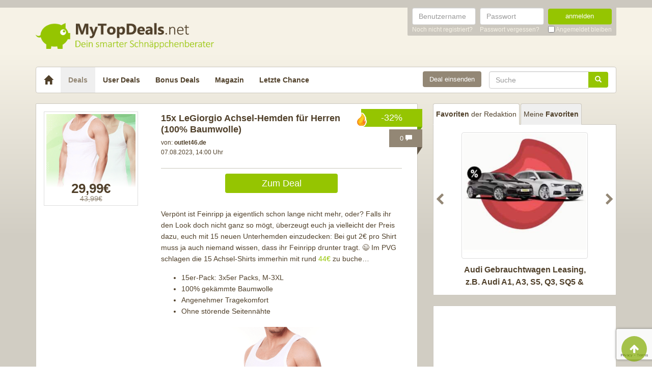

--- FILE ---
content_type: text/html; charset=UTF-8
request_url: https://www.mytopdeals.net/allgemein/legiorgio-achsel-hemden/
body_size: 15045
content:
<!DOCTYPE html><html lang="de" xmlns:fb="http://www.facebook.com/2008/fbml" xmlns:og="http://ogp.me/ns#"><head><meta charset="UTF-8"><meta http-equiv="X-UA-Compatible" content="IE=edge"><meta name="viewport" content="width=device-width, initial-scale=1"><link rel="profile" href="https://gmpg.org/xfn/11"><link rel="pingback" href="https://www.mytopdeals.net/wp/xmlrpc.php"><link href="https://www.mytopdeals.net/app/themes/mytopdeals/images/favicon.ico" rel="Shortcut Icon"><link rel="preload" href="https://cdn.jsdelivr.net/fontawesome/4.7.0/fonts/fontawesome-webfont.woff2?v=4.7.0"><link rel="preload" href="https://www.mytopdeals.net/app/themes/mytopdeals/fonts/fontawesome-webfont.woff" as="font"><link rel="preload" href="https://www.mytopdeals.net/app/themes/mytopdeals/fonts/fontawesome-webfont.woff2" as="font"><link rel="preload" href="https://www.mytopdeals.net/app/themes/mytopdeals/fonts/fontello.woff" as="font"><link rel="preload" href="https://www.mytopdeals.net/app/themes/mytopdeals/fonts/glyphicons-halflings-regular.woff" as="font"><link rel="preload" href="https://www.mytopdeals.net/app/themes/mytopdeals/fonts/glyphicons-halflings-regular.woff2" as="font"><meta property="fb:app_id" content="1429671657249685"><meta property="fb:admins" content="548686239"><meta name='robots' content='index, follow, max-image-preview:large, max-snippet:-1, max-video-preview:-1' /> <!-- This site is optimized with the Yoast SEO plugin v24.9 - https://yoast.com/wordpress/plugins/seo/ --><link media="all" href="https://www.mytopdeals.net/app/cache/autoptimize/css/autoptimize_04fe9de4741c19bc2d02db48951034cb.css" rel="stylesheet"><title>15x LeGiorgio Achsel-Hemden für 30€ - MyTopDeals</title><meta name="description" content="15er Pack Markenqualität ✔︎ 2€ pro Shirt ✔︎ 100% gekämmte Baumwolle ✔︎ Angenehmer Tragekomfort ✔︎ Ohne störende Seitennähte ✔︎ Jetzt sichern!" /><link rel="canonical" href="https://www.mytopdeals.net/?p=1014646" /><meta property="og:locale" content="de_DE" /><meta property="og:type" content="article" /><meta property="og:title" content="15x LeGiorgio Achsel-Hemden für 30€ - MyTopDeals" /><meta property="og:description" content="15er Pack Markenqualität ✔︎ 2€ pro Shirt ✔︎ 100% gekämmte Baumwolle ✔︎ Angenehmer Tragekomfort ✔︎ Ohne störende Seitennähte ✔︎ Jetzt sichern!" /><meta property="og:url" content="https://www.mytopdeals.net/allgemein/legiorgio-achsel-hemden/" /><meta property="og:site_name" content="MyTopDeals" /><meta property="article:publisher" content="https://www.facebook.com/MyTopDeals.net" /><meta property="article:published_time" content="2023-08-07T12:00:20+00:00" /><meta property="article:modified_time" content="2023-08-07T12:01:01+00:00" /><meta property="og:image" content="https://www.mytopdeals.net/app/uploads/2023/08/15er_Pack_LeGiorgio_Herren_Achsel-Hemd.png" /><meta property="og:image:width" content="500" /><meta property="og:image:height" content="500" /><meta property="og:image:type" content="image/png" /><meta name="author" content="Gina | MyTopDeals" /><meta name="twitter:label1" content="Verfasst von" /><meta name="twitter:data1" content="Gina | MyTopDeals" /><meta name="twitter:label2" content="Geschätzte Lesezeit" /><meta name="twitter:data2" content="1 Minute" /> <script type="application/ld+json" class="yoast-schema-graph">{"@context":"https://schema.org","@graph":[{"@type":"Article","@id":"https://www.mytopdeals.net/?p=1014646#article","isPartOf":{"@id":"https://www.mytopdeals.net/?p=1014646"},"author":{"name":"Gina | MyTopDeals","@id":"https://www.mytopdeals.net/#/schema/person/deaadf247334a29f61533c4fe09daeb4"},"headline":"15x LeGiorgio Achsel-Hemden für Herren (100% Baumwolle)","datePublished":"2023-08-07T12:00:20+00:00","dateModified":"2023-08-07T12:01:01+00:00","mainEntityOfPage":{"@id":"https://www.mytopdeals.net/?p=1014646"},"wordCount":155,"commentCount":0,"publisher":{"@id":"https://www.mytopdeals.net/#organization"},"image":{"@id":"https://www.mytopdeals.net/?p=1014646#primaryimage"},"thumbnailUrl":"https://www.mytopdeals.net/app/uploads/2023/08/15er_Pack_LeGiorgio_Herren_Achsel-Hemd.png","keywords":["achsel shirt","achselhemd","Unterhemd","unterzieh-hemd"],"inLanguage":"de","potentialAction":[{"@type":"CommentAction","name":"Comment","target":["https://www.mytopdeals.net/?p=1014646#respond"]}]},{"@type":"WebPage","@id":"https://www.mytopdeals.net/?p=1014646","url":"https://www.mytopdeals.net/?p=1014646","name":"15x LeGiorgio Achsel-Hemden für 30€ - MyTopDeals","isPartOf":{"@id":"https://www.mytopdeals.net/#website"},"primaryImageOfPage":{"@id":"https://www.mytopdeals.net/?p=1014646#primaryimage"},"image":{"@id":"https://www.mytopdeals.net/?p=1014646#primaryimage"},"thumbnailUrl":"https://www.mytopdeals.net/app/uploads/2023/08/15er_Pack_LeGiorgio_Herren_Achsel-Hemd.png","datePublished":"2023-08-07T12:00:20+00:00","dateModified":"2023-08-07T12:01:01+00:00","description":"15er Pack Markenqualität ✔︎ 2€ pro Shirt ✔︎ 100% gekämmte Baumwolle ✔︎ Angenehmer Tragekomfort ✔︎ Ohne störende Seitennähte ✔︎ Jetzt sichern!","inLanguage":"de","potentialAction":[{"@type":"ReadAction","target":["https://www.mytopdeals.net/?p=1014646"]}]},{"@type":"ImageObject","inLanguage":"de","@id":"https://www.mytopdeals.net/?p=1014646#primaryimage","url":"https://www.mytopdeals.net/app/uploads/2023/08/15er_Pack_LeGiorgio_Herren_Achsel-Hemd.png","contentUrl":"https://www.mytopdeals.net/app/uploads/2023/08/15er_Pack_LeGiorgio_Herren_Achsel-Hemd.png","width":500,"height":500,"caption":"15er Pack LeGiorgio Herren Achsel-Hemd in weiß"},{"@type":"WebSite","@id":"https://www.mytopdeals.net/#website","url":"https://www.mytopdeals.net/","name":"MyTopDeals","description":"Dein smarter Schnäppchenberater","publisher":{"@id":"https://www.mytopdeals.net/#organization"},"potentialAction":[{"@type":"SearchAction","target":{"@type":"EntryPoint","urlTemplate":"https://www.mytopdeals.net/?s={search_term_string}"},"query-input":{"@type":"PropertyValueSpecification","valueRequired":true,"valueName":"search_term_string"}}],"inLanguage":"de"},{"@type":"Organization","@id":"https://www.mytopdeals.net/#organization","name":"Monkey Businezz GmbH","url":"https://www.mytopdeals.net/","logo":{"@type":"ImageObject","inLanguage":"de","@id":"https://www.mytopdeals.net/#/schema/logo/image/","url":"https://www.mytopdeals.net/app/uploads/2020/12/mtd_appicon_3_verbessert.png","contentUrl":"https://www.mytopdeals.net/app/uploads/2020/12/mtd_appicon_3_verbessert.png","width":325,"height":325,"caption":"Monkey Businezz GmbH"},"image":{"@id":"https://www.mytopdeals.net/#/schema/logo/image/"},"sameAs":["https://www.facebook.com/MyTopDeals.net","https://www.instagram.com/mytopdeals/"]},{"@type":"Person","@id":"https://www.mytopdeals.net/#/schema/person/deaadf247334a29f61533c4fe09daeb4","name":"Gina | MyTopDeals","image":{"@type":"ImageObject","inLanguage":"de","@id":"https://www.mytopdeals.net/#/schema/person/image/","url":"https://www.mytopdeals.net/app/uploads/avatars/51681/gina1-250.jpg","contentUrl":"https://www.mytopdeals.net/app/uploads/avatars/51681/gina1-250.jpg","caption":"Gina | MyTopDeals"}}]}</script> <!-- / Yoast SEO plugin. --><link rel="alternate" type="application/rss+xml" title="MyTopDeals &raquo; Feed" href="https://www.mytopdeals.net/feed/" /><link rel="alternate" type="application/rss+xml" title="MyTopDeals &raquo; Kommentar-Feed" href="https://www.mytopdeals.net/comments/feed/" /><link rel="alternate" type="application/rss+xml" title="MyTopDeals &raquo; 15x LeGiorgio Achsel-Hemden für Herren (100% Baumwolle) Kommentar-Feed" href="https://www.mytopdeals.net/allgemein/legiorgio-achsel-hemden/feed/" /> <script type="text/javascript" src="https://www.mytopdeals.net/app/cache/autoptimize/js/autoptimize_single_7f38dcbfb11aff050652ff3b754adb63.js?ver=1.11.3" id="jquery-js"></script> <script type="text/javascript" id="tsdk-js-js-extra">/* <![CDATA[ */
var tsdk_data = {"context":{"dimensions":{"register":[],"status_code":200,"page_path":"https:\/\/www.mytopdeals.net\/allgemein\/legiorgio-achsel-hemden\/","signed_in":0,"content_label":"deals\/_detail\/1014646","content_id":"1014646","content_type":"post","content_slug":"legiorgio-achsel-hemden","content_title":"15x LeGiorgio Achsel-Hemden f\u00fcr Herren (100% Baumwolle)","content_length":958,"published_date":"2023-08-07T14:00:20+02:00","initial_published_date":"2023-08-06T21:22:30+02:00","modified_date":"2023-08-07T14:01:01+02:00","author_id":"51681","content_group":"posts"},"do_not_track":false},"config":{"version":"1.2.1","debug":false,"content_types":{"post":{"type":"post","label":"deals","group":"posts"},"attachment":{"type":"attachment","label":"medien","group":"posts"},"category":{"type":"category","label":"deal-kategorien","group":"terms"},"post_tag":{"type":"post_tag","label":"schlagworte","group":"terms"},"page":{"type":"page","label":"seiten","group":"posts"},"user":{"type":"user","label":"benutzer","group":null},"comment":{"type":"comment","label":"kommentare","group":null},"userdeal":{"type":"userdeal","label":"user-deals","group":"posts"},"userdealcat":{"type":"userdealcat","label":"user-deal-kategorien","group":"terms"},"magazin":{"type":"magazin","label":"ratgeber","group":"posts"},"magazincat":{"type":"magazincat","label":"ratgeber-kategorien","group":"terms"},"bonus":{"type":"bonus","label":"bonus-deals","group":"posts"}},"content_groups":["posts","terms"]}};
/* ]]> */</script> <link rel="https://api.w.org/" href="https://www.mytopdeals.net/wp-json/" /><link rel="alternate" title="JSON" type="application/json" href="https://www.mytopdeals.net/wp-json/wp/v2/posts/1014646" /><link rel='shortlink' href='https://www.mytopdeals.net/?p=1014646' /><link rel="alternate" title="oEmbed (JSON)" type="application/json+oembed" href="https://www.mytopdeals.net/wp-json/oembed/1.0/embed?url=https%3A%2F%2Fwww.mytopdeals.net%2Fallgemein%2Flegiorgio-achsel-hemden%2F" /><link rel="alternate" title="oEmbed (XML)" type="text/xml+oembed" href="https://www.mytopdeals.net/wp-json/oembed/1.0/embed?url=https%3A%2F%2Fwww.mytopdeals.net%2Fallgemein%2Flegiorgio-achsel-hemden%2F&#038;format=xml" /><meta property="og:type" content="article"><meta property="og:title" content="15x LeGiorgio Achsel-Hemden für Herren (100% Baumwolle)"><meta property="og:url" content="https://www.mytopdeals.net/allgemein/legiorgio-achsel-hemden/"><meta property="og:description" content="Verpönt ist Feinripp ja eigentlich schon lange nicht mehr, oder? Falls ihr den Look doch nicht ganz..."><meta property="article:published_time" content="2023-08-07T14:00:20+00:00"><meta property="article:modified_time" content="2023-08-07T14:01:01+00:00"><meta property="og:site_name" content="MyTopDeals"><meta property="og:image" content="https://www.mytopdeals.net/app/uploads/2023/08/15er_Pack_LeGiorgio_Herren_Achsel-Hemd-150x150.png"><meta property="og:locale" content="de_DE"><meta name="twitter:site" content="@MyTopDeals_App"><meta name="twitter:image" content="https://www.mytopdeals.net/app/uploads/2023/08/15er_Pack_LeGiorgio_Herren_Achsel-Hemd-150x150.png"><meta name="twitter:title" content="15x LeGiorgio Achsel-Hemden für Herren (100% Baumwolle)"><meta name="twitter:card" content="summary_large_image"><link rel="manifest" href="/manifest.json" /> <script>function loadTtq() {
                if (typeof ttq === 'undefined') {
                    return;
                }
                                ttq.track('ViewContent', {
                    content_id: '1014646',
                    content_name: '15x LeGiorgio Achsel-Hemden für Herren (100% Baumwolle)',
                    content_type: 'product'
                });
                                            }</script> <!--[if lt IE 9]> <script src="https://oss.maxcdn.com/html5shiv/3.7.2/html5shiv.min.js"></script> <script src="https://oss.maxcdn.com/respond/1.4.2/respond.min.js"></script> <![endif]--></head><body class="post-template-default single single-post postid-1014646 single-format-standard" itemscope itemtype="http://schema.org/WebPage" xmlns:fb="http://ogp.me/ns/fb#" xmlns:og="http://opengraphprotocol.org/schema/"><div class="header-bar hidden-xs"><div class="container"><div class="row"><div class="col-xs-12"><div class="header-bar-inner clearfix"><nav class="pull-right"><ul class="pull-right"><li><form class="form-inline" name="loginform" id="loginform" action="/anmelden/" method="post"><div class="form-group"> <label for="user_login" class="sr-only">Benutzername</label> <input aria-describedby="login-input-user" type="text" class="form-control" name="log" id="user_login" value="" placeholder="Benutzername"></div><div class="form-group"> <label for="user_pass" class="sr-only">Passwort</label> <input aria-describedby="login-input-password" type="password" class="form-control" name="pwd" id="user_pass" placeholder="Passwort"></div><div class="form-group"> <button type="submit" name="wp-submit" id="wp-submit" value="Login" class="btn-green btn full-width">anmelden</button></div> <input type="hidden" name="redirect_to" value="https://www.mytopdeals.net/wp/wp-admin/"> <input type="hidden" name="instance" value=""> <input type="hidden" name="action" value="login"><div class="login-footer"><div> <a href="/registrieren/" rel="nofollow"><small>Noch nicht registriert?</small></a></div><div> <a href="/lostpassword/" rel="nofollow"><small>Passwort vergessen?</small></a></div><div><div class="checkbox"> <label> <input type="checkbox" name="rememberme" id="rememberme" value="forever"> <small>Angemeldet bleiben</small> </label></div></div></div></form></li></ul></nav></div></div></div></div></div><div class="header-bar-mobile visible-xs"><div class="logo pull-left"> <a href="https://www.mytopdeals.net" rel="home"><div class="site-branding"><div class="site-title text-hide"> MyTopDeals <small class="site-description">Dein smarter Schnäppchenberater</small></div></div> </a></div><div class="user pull-right" class="navbar-toggle" data-toggle="collapse" data-target="#mtd-user-navbar"> <i class="fa fa-user"></i></div><div class="menu pull-right" class="navbar-toggle" data-toggle="collapse" data-target="#mtd-main-navbar"> <i class="fa fa-bars"></i></div></div><div id="page-container"><header id="header" role="banner" class="hidden-xs"><div class="container"><div class="site-branding pull-left"> <a href="https://www.mytopdeals.net" rel="home"><div class="site-title text-hide"> MyTopDeals <small class="site-description">Dein smarter Schnäppchenberater</small></div> </a></div></div></header><div class="container"><nav class="navbar navbar-white navbar-responsive-search" role="navigation" id="primary-navbar"><div class="container-fluid"><div class="navbar-header hidden-xs"> <button type="button" class="navbar-toggle" data-toggle="collapse" data-target="#mtd-main-navbar"> <span class="sr-only">Toggle navigation</span> <span class="icon-bar"></span> <span class="icon-bar"></span> <span class="icon-bar"></span> </button> <a class="navbar-brand" href="https://www.mytopdeals.net/" rel="home"> <span class="glyphicon glyphicon-home" aria-label="Startseite"></span> </a></div><div class="collapse navbar-collapse" id="mtd-main-navbar"><ul id="menu-main-menu" class="nav navbar-nav"><li id="menu-item-97591" class="menu-item menu-item-type-custom menu-item-object-custom menu-item-home menu-item-97591 active"><a title="Deals" href="https://www.mytopdeals.net/">Deals</a></li><li id="menu-item-130620" class="menu-item menu-item-type-custom menu-item-object-custom menu-item-130620"><a title="User Deals" href="/user-deals/deals/">User Deals</a></li><li id="menu-item-131619" class="menu-item menu-item-type-custom menu-item-object-custom menu-item-131619"><a title="Bonus Deals" href="/bonus-deals/">Bonus Deals</a></li><li id="menu-item-380611" class="menu-item menu-item-type-custom menu-item-object-custom menu-item-380611"><a title="Magazin" href="/magazin/">Magazin</a></li><li id="menu-item-810893" class="menu-item menu-item-type-post_type menu-item-object-page menu-item-810893"><a title="Letzte Chance" href="https://www.mytopdeals.net/letzte-chance/">Letzte Chance</a></li></ul><form class="navbar-form navbar-responsive-search-form navbar-right searchform" id="searchform" role="search" method="get" action="https://www.mytopdeals.net/"> <label class="sr-only" for="s"></label><div class="input-group"><div class="inline-search-remove-container hidden-sm clearfix"> <input type="text" class="form-control" placeholder="Suche" value="" name="s" id="s" required><div class="inline-search-remove-button"> <a href="javascript:void(0)" class="inline-search-remove-link"> <span class="glyphicon glyphicon-remove" aria-label="Suche löschen"></span> </a></div></div> <span class="input-group-btn"> <button class="btn btn-green" type="submit"> <span class="glyphicon glyphicon-search" aria-label="Suchen"></span> </button> </span></div></form><div class="navbar-form navbar-right ud-add-inline hidden-xs"> <a href="https://www.mytopdeals.net/deal-einsenden" class="btn btn-brown btn-block" rel="nofollow"> Deal einsenden </a></div></div><div class="collapsing-mobile-menu visible-xs"><div class="collapse navbar-collapse" id="mtd-user-navbar"><ul id="menu-main-menu" class="nav navbar-nav"><li class="menu-item menu-item-type-custom menu-item-object-custom"> <a title="Anmelden" href="https://www.mytopdeals.net/anmelden/">Anmelden</a></li><li id="menu-item-97592" class="menu-item menu-item-type-custom menu-item-object-custom"> <a title="Registrieren" href="https://www.mytopdeals.net/registrieren/">Registrieren</a></li></ul></div></div></div></nav><div class="ud-add"> <a href="https://www.mytopdeals.net/deal-einsenden" class="btn btn-green btn-block" rel="nofollow"> Deal einsenden </a></div></div><div class="container"><div class="row"><div class="col-md-8 col-sm-12"><article id="post-1014646" class="box post-1014646 post type-post status-publish format-standard has-post-thumbnail hentry category-allgemein tag-achsel-shirt tag-achselhemd tag-unterhemd tag-unterzieh-hemd" role="article" itemscope itemtype="http://schema.org/Product"><div class="dealbadge"> <span class="hot"></span> <span class="label">-32%</span><div class="corner"></div></div> <a href="https://www.mytopdeals.net/allgemein/legiorgio-achsel-hemden/#comments"><div class="commentbadge hidden-xs"> <span class="label">0 <span class="glyphicon glyphicon-comment"></span></span><div class="corner"></div></div> </a> <a href="https://www.mytopdeals.net/allgemein/legiorgio-achsel-hemden/#comments"><div class="commentbadge visible-xs"> <span class="label">0 <span class="glyphicon glyphicon-comment"></span></span><div class="corner"></div></div> </a><div class="row"><div class="entry-thumbnail-column hidden-xs"><div class="thumbnail list-thumbnail-fixed"> <a href="https://www.mytopdeals.net/app/uploads/2023/08/15er_Pack_LeGiorgio_Herren_Achsel-Hemd.png" title="15x LeGiorgio Achsel-Hemden für Herren (100% Baumwolle)" rel="bookmark" class="fancybox"> <noscript><img width="200" height="200" title="15er Pack LeGiorgio Herren Achsel Hemd" src="https://www.mytopdeals.net/app/uploads/2023/08/15er_Pack_LeGiorgio_Herren_Achsel-Hemd-200x200.png" class="attachment-app-thumb-main size-app-thumb-main wp-post-image" alt="15er Pack LeGiorgio Herren Achsel-Hemd in weiß" decoding="async" srcset="https://www.mytopdeals.net/app/uploads/2023/08/15er_Pack_LeGiorgio_Herren_Achsel-Hemd-200x200.png 200w, https://www.mytopdeals.net/app/uploads/2023/08/15er_Pack_LeGiorgio_Herren_Achsel-Hemd-300x300.png 300w, https://www.mytopdeals.net/app/uploads/2023/08/15er_Pack_LeGiorgio_Herren_Achsel-Hemd-150x150.png 150w, https://www.mytopdeals.net/app/uploads/2023/08/15er_Pack_LeGiorgio_Herren_Achsel-Hemd-144x144.png 144w, https://www.mytopdeals.net/app/uploads/2023/08/15er_Pack_LeGiorgio_Herren_Achsel-Hemd-65x65.png 65w, https://www.mytopdeals.net/app/uploads/2023/08/15er_Pack_LeGiorgio_Herren_Achsel-Hemd-400x400.png 400w, https://www.mytopdeals.net/app/uploads/2023/08/15er_Pack_LeGiorgio_Herren_Achsel-Hemd.png 500w" sizes="(max-width: 200px) 100vw, 200px" /></noscript><img width="200" height="200" title="15er Pack LeGiorgio Herren Achsel Hemd" src='data:image/svg+xml,%3Csvg%20xmlns=%22http://www.w3.org/2000/svg%22%20viewBox=%220%200%20200%20200%22%3E%3C/svg%3E' data-src="https://www.mytopdeals.net/app/uploads/2023/08/15er_Pack_LeGiorgio_Herren_Achsel-Hemd-200x200.png" class="lazyload attachment-app-thumb-main size-app-thumb-main wp-post-image" alt="15er Pack LeGiorgio Herren Achsel-Hemd in weiß" decoding="async" data-srcset="https://www.mytopdeals.net/app/uploads/2023/08/15er_Pack_LeGiorgio_Herren_Achsel-Hemd-200x200.png 200w, https://www.mytopdeals.net/app/uploads/2023/08/15er_Pack_LeGiorgio_Herren_Achsel-Hemd-300x300.png 300w, https://www.mytopdeals.net/app/uploads/2023/08/15er_Pack_LeGiorgio_Herren_Achsel-Hemd-150x150.png 150w, https://www.mytopdeals.net/app/uploads/2023/08/15er_Pack_LeGiorgio_Herren_Achsel-Hemd-144x144.png 144w, https://www.mytopdeals.net/app/uploads/2023/08/15er_Pack_LeGiorgio_Herren_Achsel-Hemd-65x65.png 65w, https://www.mytopdeals.net/app/uploads/2023/08/15er_Pack_LeGiorgio_Herren_Achsel-Hemd-400x400.png 400w, https://www.mytopdeals.net/app/uploads/2023/08/15er_Pack_LeGiorgio_Herren_Achsel-Hemd.png 500w" data-sizes="(max-width: 200px) 100vw, 200px" /> </a><div class="text-center"><p class="dealprice post text-center"> <strong>29,99€</strong> <del>43,99€</del></p></div></div></div><div class="entry-content-column entry-thumbnail-content-column"><div class="entry-thumbnail-column-mobile visible-xs"><div class="thumbnail list-thumbnail-fixed"> <a href="https://www.mytopdeals.net/allgemein/legiorgio-achsel-hemden/" title="Permalink to 15x LeGiorgio Achsel-Hemden für Herren (100% Baumwolle)" rel="bookmark" class=""> <img width="300" height="300" title="15er Pack LeGiorgio Herren Achsel Hemd" src="https://www.mytopdeals.net/app/uploads/2023/08/15er_Pack_LeGiorgio_Herren_Achsel-Hemd-300x300.png" class="attachment-app-thumb-medium size-app-thumb-medium wp-post-image" alt="15er Pack LeGiorgio Herren Achsel-Hemd in weiß" decoding="async" fetchpriority="high" srcset="https://www.mytopdeals.net/app/uploads/2023/08/15er_Pack_LeGiorgio_Herren_Achsel-Hemd-300x300.png 300w, https://www.mytopdeals.net/app/uploads/2023/08/15er_Pack_LeGiorgio_Herren_Achsel-Hemd-150x150.png 150w, https://www.mytopdeals.net/app/uploads/2023/08/15er_Pack_LeGiorgio_Herren_Achsel-Hemd-144x144.png 144w, https://www.mytopdeals.net/app/uploads/2023/08/15er_Pack_LeGiorgio_Herren_Achsel-Hemd-65x65.png 65w, https://www.mytopdeals.net/app/uploads/2023/08/15er_Pack_LeGiorgio_Herren_Achsel-Hemd-200x200.png 200w, https://www.mytopdeals.net/app/uploads/2023/08/15er_Pack_LeGiorgio_Herren_Achsel-Hemd-400x400.png 400w, https://www.mytopdeals.net/app/uploads/2023/08/15er_Pack_LeGiorgio_Herren_Achsel-Hemd.png 500w" sizes="(max-width: 300px) 100vw, 300px" /> </a></div></div><header class="entry-header"> <span class="pull-right visible-xs"><p class="dealprice post text-center"> <strong>29,99€</strong> <del>43,99€</del></p> </span> <span class="headline"><h1 class="entry-title">15x LeGiorgio Achsel-Hemden für Herren (100% Baumwolle)</h1><div class="visible-xs"><div class="updated">07.08.2023</div> <span class="metashop">von: <strong>outlet46.de</strong></span></div> </span><div class="entry-meta hidden-xs"><div class="row"><div class="col-xs-12"> <!--<span class="author">--> <span class="metashop">von: <strong>outlet46.de</strong></span> <!--</span>--></div></div><div class="row"><div class="col-xs-12"> <span class="updated">07.08.2023, 14:00 Uhr</span><div class="pull-right"> <a href="https://www.mytopdeals.net/allgemein/legiorgio-achsel-hemden/#comments" class="comment-link visible-xs"> 0 <span class="glyphicon glyphicon-comment"></span> </a></div></div></div><div class="row margin-top-small margin-bottom-small hidden-xs"><div class="col-xs-12"></div></div></div></header><div class="entry-content"><div class="row margin-bottom "><div class="col-xs-offset-3 col-xs-6"> <a href="https://www.mytopdeals.net/goto/deal/302309/" class="btn btn-green btn-block deal-button" target="_blank"> Zum Deal </a></div></div><div class="row"><div class="single-post-content entry-content-column"><p>Verpönt ist Feinripp ja eigentlich schon lange nicht mehr, oder? Falls ihr den Look doch nicht ganz so mögt, überzeugt euch ja vielleicht der Preis dazu, euch mit 15 neuen Unterhemden einzudecken: Bei gut 2€ pro Shirt muss ja auch niemand wissen, dass ihr Feinripp drunter tragt. 😉 Im PVG schlagen die 15 Achsel-Shirts immerhin mit rund <a href="https://www.mytopdeals.net/goto/deal/302308/" target="_blank" rel="nofollow noopener">44€</a> zu buche&#8230;</p><ul><li>15er-Pack: 3x5er Packs, M-3XL</li><li>100% gekämmte Baumwolle</li><li>Angenehmer Tragekomfort</li><li>Ohne störende Seitennähte</li></ul><p><a href="https://www.mytopdeals.net/goto/deal/302309/" target="_blank" rel="nofollow noopener"><noscript><img decoding="async" class="aligncenter wp-image-1014647 size-full" title="Bildschirmfoto 2023 08 06 um 21.10.45 e1691349799630" src="https://www.mytopdeals.net/app/uploads/2023/08/Bildschirmfoto_2023-08-06_um_21.10.45-e1691349799630.png" alt="LeGiorgio Herren Achsel-Hemd in weiß" width="911" height="589" srcset="https://www.mytopdeals.net/app/uploads/2023/08/Bildschirmfoto_2023-08-06_um_21.10.45-e1691349799630.png 911w, https://www.mytopdeals.net/app/uploads/2023/08/Bildschirmfoto_2023-08-06_um_21.10.45-e1691349799630-300x194.png 300w, https://www.mytopdeals.net/app/uploads/2023/08/Bildschirmfoto_2023-08-06_um_21.10.45-e1691349799630-600x388.png 600w, https://www.mytopdeals.net/app/uploads/2023/08/Bildschirmfoto_2023-08-06_um_21.10.45-e1691349799630-153x100.png 153w, https://www.mytopdeals.net/app/uploads/2023/08/Bildschirmfoto_2023-08-06_um_21.10.45-e1691349799630-400x259.png 400w" sizes="(max-width: 911px) 100vw, 911px" /></noscript><img decoding="async" class="lazyload aligncenter wp-image-1014647 size-full" title="Bildschirmfoto 2023 08 06 um 21.10.45 e1691349799630" src='data:image/svg+xml,%3Csvg%20xmlns=%22http://www.w3.org/2000/svg%22%20viewBox=%220%200%20911%20589%22%3E%3C/svg%3E' data-src="https://www.mytopdeals.net/app/uploads/2023/08/Bildschirmfoto_2023-08-06_um_21.10.45-e1691349799630.png" alt="LeGiorgio Herren Achsel-Hemd in weiß" width="911" height="589" data-srcset="https://www.mytopdeals.net/app/uploads/2023/08/Bildschirmfoto_2023-08-06_um_21.10.45-e1691349799630.png 911w, https://www.mytopdeals.net/app/uploads/2023/08/Bildschirmfoto_2023-08-06_um_21.10.45-e1691349799630-300x194.png 300w, https://www.mytopdeals.net/app/uploads/2023/08/Bildschirmfoto_2023-08-06_um_21.10.45-e1691349799630-600x388.png 600w, https://www.mytopdeals.net/app/uploads/2023/08/Bildschirmfoto_2023-08-06_um_21.10.45-e1691349799630-153x100.png 153w, https://www.mytopdeals.net/app/uploads/2023/08/Bildschirmfoto_2023-08-06_um_21.10.45-e1691349799630-400x259.png 400w" data-sizes="(max-width: 911px) 100vw, 911px" /></a></p><p>Die Shirts sind aus 100% gekämmter Baumwolle gefertigt und versprechen damit einen besonders angenehmen Tragekomfort, besonders wenn&#8217;s mal wärmer wird.</p><p>Wer kennt das nicht: Unterhemden, die kratzen und scheuern. Dank des Verzichts auf die Seitennähte gehört dieses Problem der Vergangenheit an. Obendrein sind sie maschinenwaschbar bei 60°C und haben eine normale, lockere Passform. Kurzum: Diese Hemden sind ideal für den täglichen Einsatz, egal ob unter dem Business-Hemd oder der Freizeitkleidung.</p></div></div></div><footer class="entry-footer"><div class="row"><div class="col-xs-offset-3 col-xs-6" style="margin-top: 20px;"> <a href="https://www.mytopdeals.net/goto/deal/302309/" class="btn btn-green btn-block deal-button" target="_blank"> Zum Deal </a></div></div><p><small><em><p>Wenn du über einen Link auf dieser Seite ein Produkt kaufst, erhalten wir oftmals eine kleine Provision als Vergütung. Für dich entstehen dabei keinerlei Mehrkosten und dir bleibt frei wo du bestellst. Diese Provisionen haben in keinem Fall Auswirkung auf unsere Beiträge. Zu den Partnerprogrammen und Partnerschaften gehört unter anderem eBay und das Amazon PartnerNet. Als Amazon-Partner verdienen wir an qualifizierten Verkäufen.</p></em></small></p><div class="socialshare"> <a class="fb" href="https://www.facebook.com/sharer.php?u=https%3A%2F%2Fwww.mytopdeals.net%2Fallgemein%2Flegiorgio-achsel-hemden%2F%3Futm_source%3Duser%26utm_medium%3Dfacebook%26utm_campaign%3Dsocialshare" target="_blank"><i class="fa fa-facebook"></i></a> <a class="tw" href="https://twitter.com/home?status=https%3A%2F%2Fwww.mytopdeals.net%2Fallgemein%2Flegiorgio-achsel-hemden%2F%3Futm_source%3Duser%26utm_medium%3Dtwitter%26utm_campaign%3Dsocialshare" target="_blank"><i class="fa fa-twitter"></i></a> <a class="wa visible-xs" href="whatsapp://send?text=Hey schau dir mal diese Seite an : https://www.mytopdeals.net/allgemein/legiorgio-achsel-hemden/?utm_source=user&amp;utm_medium=whatsapp&amp;utm_campaign=socialshare\n15x LeGiorgio Achsel-Hemden für Herren (100% Baumwolle)" target="_blank"><i class="fa fa-whatsapp"></i></a> <a class="ma" href="/cdn-cgi/l/email-protection#[base64]" target="_blank"><i class="fa fa-envelope"></i></a></div><div class="visible-xs"></div></footer></div></div></article><div class="fixed-content fixed-content-adsense adsense-wrapper" id="fixed-content-966" style="margin-bottom: 15px; max-width: 100%;"> <ins class="adsbygoogle fixed-adsense-966"
 style="display: block; height: 280px; width: 100%;"
 data-ad-client="ca-pub-4515494794518561"
 data-ad-slot="4405745933"
 > </ins></div><div class="box commentformbox"><div id="respond" class="comment-respond"> <span class="h3 comment-reply-title">Kommentar verfassen <small><a rel="nofollow" id="cancel-comment-reply-link" href="/allgemein/legiorgio-achsel-hemden/#respond" style="display:none;">Antworten abbrechen</a></small></span><form action="https://www.mytopdeals.net/wp/wp-comments-post.php" method="post" id="respond-form" class="comment-form" novalidate><div class="respond-comment-field form-group"> <label for="respond-comment">Kommentar</label><textarea autocomplete="new-password"  class="form-control"
                    id="id479440f7"  name="id479440f7" 
                    
                    rows="8"
                    aria-required="true"
                    autocomplete="off"
                    required
                    placeholder="Dein Kommentar"></textarea><textarea id="comment" aria-label="hp-comment" aria-hidden="true" name="comment" autocomplete="new-password" style="padding:0 !important;clip:rect(1px, 1px, 1px, 1px) !important;position:absolute !important;white-space:nowrap !important;height:1px !important;width:1px !important;overflow:hidden !important;" tabindex="-1"></textarea><script data-cfasync="false" src="/cdn-cgi/scripts/5c5dd728/cloudflare-static/email-decode.min.js"></script><script data-noptimize>document.getElementById("comment").setAttribute( "id", "ab8898b38848c2c41149c57d259b1487" );document.getElementById("id479440f7").setAttribute( "id", "comment" );</script> </div><div id="tmx-comment-checkup" class="alert alert-danger" style="display:none"></div><div class="row"><div class="col-xs-12 col-sm-6 respond-author-field form-group"> <label for="respond-author">Name</label> <input class="form-control"
 id="respond-author"
 name="author"
 type="text"
 value=""
 aria-required="true"
 autocomplete="off"
 required
 placeholder="Dein Name"></div><div class="col-xs-12 col-sm-6 respond-email-field form-group"> <label for="respond-email">E-Mail (wird nicht veröffentlicht)</label> <input class="form-control"
 id="respond-email"
 name="email"
 type="text"
 value=""
 aria-required="true"
 autocomplete="off"
 placeholder="E-Mailadresse"></div></div><p class="comment-form-cookies-consent"><input id="wp-comment-cookies-consent" name="wp-comment-cookies-consent" type="checkbox" value="yes" /> <label for="wp-comment-cookies-consent">Meinen Namen, meine E-Mail-Adresse und meine Website in diesem Browser für die nächste Kommentierung speichern.</label></p><div class="respond-comment-image-field form-group"> <input type="file" id="comment-image-input" name="comment-image[]" accept=".jpg,.jpeg,.png, image/png,image/jpeg" multiple"><p class="help-block">Bild zum Kommentar hinzufügen (JPG, PNG)</p></div><p style="margin-top: 15px;"> Mit Absenden des Formulars akzeptiere ich die <a style='text-decoration: underline;' href="/datenschutz/" target="_blank">Datenschutzerklärung</a> und die <a href="/nutzungsbedingungen/" target="_blank">Nutzungsbedingungen</a>.</p><p class="form-submit"><input name="submit" type="submit" id="respond-submit-hidden" class="btn btn-green submit" value="Kommentar abschicken"> <input type='hidden' name='comment_post_ID' value='1014646' id='comment_post_ID' /> <input type='hidden' name='comment_parent' id='comment_parent' value='0' /></p></form></div><!-- #respond --></div></div><div class="col-md-4 hidden-xs hidden-sm widget-area" id="sidebar-primary" role="complementary"><div class="theiaStickySidebar"> <!--<aside class="widget tmx-hotdeal-slider"><div class="box"><h4 class="widget-title">Favoriten <small>der Redaktion</small></h4><div id="hotdeal-slider-previous"><i class="fa fa-chevron-left"></i></div><div id="hotdeal-slider-next"><i class="fa fa-chevron-right"></i></div><div id="hotdeal-slider" style="max-width: 280px; margin:0 auto;"></div></div></aside> --> <!-- TABS --><aside class="widget tmx-hotdeal-slider"><div><ul class="nav nav-tabs" role="tablist"><li role="presentation" class="active"> <a style="padding: 10px 5px;" href="#fav_redaktion" aria-controls="fav_redaktion" role="tab" data-toggle="tab">Favoriten <small>der Redaktion</small></a></li><li role="presentation"> <a style="padding: 10px 5px;" href="#fav_user" aria-controls="fav_user" role="tab" data-toggle="tab"><small>Meine</small> Favoriten</a></li></ul><div class="tab-content box"><div role="tabpanel" class="tab-pane active" id="fav_redaktion"><div id="hotdeal-slider-previous"><i class="fa fa-chevron-left"></i></div><div id="hotdeal-slider-next"><i class="fa fa-chevron-right"></i></div><div id="hotdeal-slider" class="owl-carousel" style="max-width: 280px; margin:0 auto;"><div class="media"> <a class="thumbnail" href="https://www.mytopdeals.net/sonstiges/leasing-angebote/audi-gebrauchtwagen-leasing/" title="Audi Gebrauchtwagen Leasing, z.B. Audi A1, A3, S5, Q3, SQ5 &amp; viele mehr"> <noscript><img class="media-object" src="https://www.mytopdeals.net/app/uploads/2025/10/Audi_Gebrauchtwagen_Wochen_Leasing_Angebote_zu_Top-Raten_2026-01-16_11-27-03-300x300.jpg" alt="Audi Gebrauchtwagen Leasing, z.B. Audi A1, A3, S5, Q3, SQ5 &amp; viele mehr"></noscript><img class="lazyload media-object" src='data:image/svg+xml,%3Csvg%20xmlns=%22http://www.w3.org/2000/svg%22%20viewBox=%220%200%20210%20140%22%3E%3C/svg%3E' data-src="https://www.mytopdeals.net/app/uploads/2025/10/Audi_Gebrauchtwagen_Wochen_Leasing_Angebote_zu_Top-Raten_2026-01-16_11-27-03-300x300.jpg" alt="Audi Gebrauchtwagen Leasing, z.B. Audi A1, A3, S5, Q3, SQ5 &amp; viele mehr"> </a><div class="title"> Audi Gebrauchtwagen Leasing, z.B. Audi A1, A3, S5, Q3, SQ5 &amp; viele mehr</div></div><div class="media"> <a class="thumbnail" href="https://www.mytopdeals.net/allgemein/lambretta-gefuetterter-winter-parka-herren-gr-m-xxl-khaki/" title="Lambretta Gefütterter Winter-Parka | Herren | Gr. M - XXL | Khaki"> <noscript><img class="media-object" src="https://www.mytopdeals.net/app/uploads/2026/01/Lambretta-Parka_MOB_DEU-300x300.jpg" alt="Lambretta Gefütterter Winter-Parka | Herren | Gr. M - XXL | Khaki"></noscript><img class="lazyload media-object" src='data:image/svg+xml,%3Csvg%20xmlns=%22http://www.w3.org/2000/svg%22%20viewBox=%220%200%20210%20140%22%3E%3C/svg%3E' data-src="https://www.mytopdeals.net/app/uploads/2026/01/Lambretta-Parka_MOB_DEU-300x300.jpg" alt="Lambretta Gefütterter Winter-Parka | Herren | Gr. M - XXL | Khaki"> </a><div class="title"> Lambretta Gefütterter Winter-Parka | Herren | Gr. M - XXL | Khaki</div></div><div class="media"> <a class="thumbnail" href="https://www.mytopdeals.net/sonstiges/handyvertraege/samsung-galaxy-s25-klarmobil/" title="🔥 [Vodafone + 5G] Samsung Galaxy S25 für 99€ mit 40GB 5G für 19,99€ mtl. (keine AG!)"> <noscript><img class="media-object" src="https://www.mytopdeals.net/app/uploads/2025/10/km-vitrado-S25-Bundle-500x500-260114-300x300.jpg" alt="🔥 [Vodafone + 5G] Samsung Galaxy S25 für 99€ mit 40GB 5G für 19,99€ mtl. (keine AG!)"></noscript><img class="lazyload media-object" src='data:image/svg+xml,%3Csvg%20xmlns=%22http://www.w3.org/2000/svg%22%20viewBox=%220%200%20210%20140%22%3E%3C/svg%3E' data-src="https://www.mytopdeals.net/app/uploads/2025/10/km-vitrado-S25-Bundle-500x500-260114-300x300.jpg" alt="🔥 [Vodafone + 5G] Samsung Galaxy S25 für 99€ mit 40GB 5G für 19,99€ mtl. (keine AG!)"> </a><div class="title"> 🔥 [Vodafone + 5G] Samsung Galaxy S25 für 99€ mit 40GB 5G für 19,99€ mtl. (keine AG!)</div></div><div class="media"> <a class="thumbnail" href="https://www.mytopdeals.net/sonstiges/handyvertraege/apple-iphone-17-vodafone/" title="📱 Apple iPhone 17 (256GB) für 259€ + 45GB Vodafone 5G für 35€ mtl. (+ 150€ Bonus) | 55GB für 30€ mit GigaKombi"> <noscript><img class="media-object" src="https://www.mytopdeals.net/app/uploads/2025/09/iphone_17-300x300.jpg" alt="📱 Apple iPhone 17 (256GB) für 259€ + 45GB Vodafone 5G für 35€ mtl. (+ 150€ Bonus) | 55GB für 30€ mit GigaKombi"></noscript><img class="lazyload media-object" src='data:image/svg+xml,%3Csvg%20xmlns=%22http://www.w3.org/2000/svg%22%20viewBox=%220%200%20210%20140%22%3E%3C/svg%3E' data-src="https://www.mytopdeals.net/app/uploads/2025/09/iphone_17-300x300.jpg" alt="📱 Apple iPhone 17 (256GB) für 259€ + 45GB Vodafone 5G für 35€ mtl. (+ 150€ Bonus) | 55GB für 30€ mit GigaKombi"> </a><div class="title"> 📱 Apple iPhone 17 (256GB) für 259€ + 45GB Vodafone 5G für 35€ mtl. (+ 150€ Bonus) | 55GB für 30€ mit GigaKombi</div></div><div class="media"> <a class="thumbnail" href="https://www.mytopdeals.net/allgemein/hisense-e77q/" title="📺 Hisense E77Q QLED-TVs ab 239€ 😍 85&quot; für 819€  // 85E77Q Pro für 949€"> <noscript><img class="media-object" src="https://www.mytopdeals.net/app/uploads/2025/08/75_Zoll_4K_Ultra_HD_Smart-TV_4K_UHD_QLED_QLED_TV_Fernsehgeraet_QLED_2025-08-06_13-53-12-300x300.jpg" alt="📺 Hisense E77Q QLED-TVs ab 239€ 😍 85&quot; für 819€  // 85E77Q Pro für 949€"></noscript><img class="lazyload media-object" src='data:image/svg+xml,%3Csvg%20xmlns=%22http://www.w3.org/2000/svg%22%20viewBox=%220%200%20210%20140%22%3E%3C/svg%3E' data-src="https://www.mytopdeals.net/app/uploads/2025/08/75_Zoll_4K_Ultra_HD_Smart-TV_4K_UHD_QLED_QLED_TV_Fernsehgeraet_QLED_2025-08-06_13-53-12-300x300.jpg" alt="📺 Hisense E77Q QLED-TVs ab 239€ 😍 85&quot; für 819€  // 85E77Q Pro für 949€"> </a><div class="title"> 📺 Hisense E77Q QLED-TVs ab 239€ 😍 85" für 819€  // 85E77Q Pro für 949€</div></div><div class="media"> <a class="thumbnail" href="https://www.mytopdeals.net/allgemein/timberland-schuhe-im-sale/" title="Jetzt ab 69,99 € 👟🥾 Timberland Boots für Herren im Sale"> <noscript><img class="media-object" src="https://www.mytopdeals.net/app/uploads/2025/03/Spardays-Timberland-Boots_MOB_DEU-300x300.jpg" alt="Jetzt ab 69,99 € 👟🥾 Timberland Boots für Herren im Sale"></noscript><img class="lazyload media-object" src='data:image/svg+xml,%3Csvg%20xmlns=%22http://www.w3.org/2000/svg%22%20viewBox=%220%200%20210%20140%22%3E%3C/svg%3E' data-src="https://www.mytopdeals.net/app/uploads/2025/03/Spardays-Timberland-Boots_MOB_DEU-300x300.jpg" alt="Jetzt ab 69,99 € 👟🥾 Timberland Boots für Herren im Sale"> </a><div class="title"> Jetzt ab 69,99 € 👟🥾 Timberland Boots für Herren im Sale</div></div><div class="media"> <a class="thumbnail" href="https://www.mytopdeals.net/sonstiges/handyvertraege/eff-gratis-playstation-5-call-of-duty-black-ops-6-40gb-5g-telekom-fuer-2499e-mtl-150e-wechselbonus/" title="[250€ Boni] PlayStation 5 Slim Digital Edition für 4,95€ + 50GB 5G Telekom für 29,95€ mtl."> <noscript><img class="media-object" src="https://www.mytopdeals.net/app/uploads/2026/01/W3_-_PS5_Digital_Edition_-_Telekom_-_500x500-300x300.png" alt="[250€ Boni] PlayStation 5 Slim Digital Edition für 4,95€ + 50GB 5G Telekom für 29,95€ mtl."></noscript><img class="lazyload media-object" src='data:image/svg+xml,%3Csvg%20xmlns=%22http://www.w3.org/2000/svg%22%20viewBox=%220%200%20210%20140%22%3E%3C/svg%3E' data-src="https://www.mytopdeals.net/app/uploads/2026/01/W3_-_PS5_Digital_Edition_-_Telekom_-_500x500-300x300.png" alt="[250€ Boni] PlayStation 5 Slim Digital Edition für 4,95€ + 50GB 5G Telekom für 29,95€ mtl."> </a><div class="title"> [250€ Boni] PlayStation 5 Slim Digital Edition für 4,95€ + 50GB 5G Telekom für 29,95€ mtl.</div></div><div class="media"> <a class="thumbnail" href="https://www.mytopdeals.net/allgemein/siemens-pq613piaa-backofenset/" title="Top bewerteter SIEMENS PQ613PIAA Backofen &amp; Herd 🍳 ab 899€ (Induktion, A+, 71 l)"> <noscript><img class="media-object" src="https://www.mytopdeals.net/app/uploads/2026/01/SIEMENS_PQ613PIAA-300x300.jpg" alt="Top bewerteter SIEMENS PQ613PIAA Backofen &amp; Herd 🍳 ab 899€ (Induktion, A+, 71 l)"></noscript><img class="lazyload media-object" src='data:image/svg+xml,%3Csvg%20xmlns=%22http://www.w3.org/2000/svg%22%20viewBox=%220%200%20210%20140%22%3E%3C/svg%3E' data-src="https://www.mytopdeals.net/app/uploads/2026/01/SIEMENS_PQ613PIAA-300x300.jpg" alt="Top bewerteter SIEMENS PQ613PIAA Backofen &amp; Herd 🍳 ab 899€ (Induktion, A+, 71 l)"> </a><div class="title"> Top bewerteter SIEMENS PQ613PIAA Backofen & Herd 🍳 ab 899€ (Induktion, A+, 71 l)</div></div><div class="media"> <a class="thumbnail" href="https://www.mytopdeals.net/sonstiges/bonus-deals/15e-bonus-fuer-kostenloses-volkswagen-tagesgeldkonto-mit-2-zinsen-p-a/" title="[2,9% Zinsen] 🔥 15€ Bonus für kostenloses Volkswagen Tagesgeldkonto mit 2,9% Zinsen p.a."> <noscript><img class="media-object" src="https://www.mytopdeals.net/app/uploads/2025/01/Bildschirmfoto_2025-04-16_um_12.55.03-300x300.jpg" alt="[2,9% Zinsen] 🔥 15€ Bonus für kostenloses Volkswagen Tagesgeldkonto mit 2,9% Zinsen p.a."></noscript><img class="lazyload media-object" src='data:image/svg+xml,%3Csvg%20xmlns=%22http://www.w3.org/2000/svg%22%20viewBox=%220%200%20210%20140%22%3E%3C/svg%3E' data-src="https://www.mytopdeals.net/app/uploads/2025/01/Bildschirmfoto_2025-04-16_um_12.55.03-300x300.jpg" alt="[2,9% Zinsen] 🔥 15€ Bonus für kostenloses Volkswagen Tagesgeldkonto mit 2,9% Zinsen p.a."> </a><div class="title"> [2,9% Zinsen] 🔥 15€ Bonus für kostenloses Volkswagen Tagesgeldkonto mit 2,9% Zinsen p.a.</div></div><div class="media"> <a class="thumbnail" href="https://www.mytopdeals.net/sonstiges/handyvertraege/honor-magic-8-pro-o2-allnet/" title="[143€ Ersparnis] 💥 Honor Magic 8 Pro (512GB) für 399€ 📱 + 30GB o2 Allnet für 22,99€ mtl. (+50€ Wechselbonus)"> <noscript><img class="media-object" src="https://www.mytopdeals.net/app/uploads/2026/01/Honor_Magic8_Pro_512GB_Blau_-_kaufen_-_Gomibo.de_2026-01-15_11-48-35-300x300.jpg" alt="[143€ Ersparnis] 💥 Honor Magic 8 Pro (512GB) für 399€ 📱 + 30GB o2 Allnet für 22,99€ mtl. (+50€ Wechselbonus)"></noscript><img class="lazyload media-object" src='data:image/svg+xml,%3Csvg%20xmlns=%22http://www.w3.org/2000/svg%22%20viewBox=%220%200%20210%20140%22%3E%3C/svg%3E' data-src="https://www.mytopdeals.net/app/uploads/2026/01/Honor_Magic8_Pro_512GB_Blau_-_kaufen_-_Gomibo.de_2026-01-15_11-48-35-300x300.jpg" alt="[143€ Ersparnis] 💥 Honor Magic 8 Pro (512GB) für 399€ 📱 + 30GB o2 Allnet für 22,99€ mtl. (+50€ Wechselbonus)"> </a><div class="title"> [143€ Ersparnis] 💥 Honor Magic 8 Pro (512GB) für 399€ 📱 + 30GB o2 Allnet für 22,99€ mtl. (+50€ Wechselbonus)</div></div></div></div><div role="tabpanel" class="tab-pane" id="fav_user"><div class="col-xs-12"><p>Als <strong>angemeldeter MyTopDeals Besucher</strong> kannst du deine Lieblings-Deals mit dem Sternchen <i class="fa fa-star"></i> als pers&ouml;nliche Favoriten abspeichern.</p> <a href="/anmelden">Jetzt anmelden &raquo;</a></div></div></div></div></aside><div class="box"><div class="fixed-content fixed-content-adsense adsense-wrapper" id="fixed-content-962" style="margin-bottom: 15px; max-width: 100%;"> <ins class="adsbygoogle fixed-adsense-962"
 style="display: inline-block; width: 100%; height: 280px;"
 data-ad-client="ca-pub-4515494794518561"
 data-ad-slot="2173963137"
 > </ins></div></div><aside id="tmx-deals-expiraton-widget-2" class="widget box widget_tmx-deals-expiraton-widget"><div class="tmx-deals-expiraton-widget"> <span class="h4 widget-title"> Letzte Chance </span><div class="margin-top"><div class="media"><div class="media-left"> <a href="https://www.mytopdeals.net/user-deals/deals/elektronik/iniu-usb-c-auf-hdmi-adapter-4k60hz/" title="INIU USB C auf HDMI Adapter 4K@60Hz"> <noscript><img class="media-object" src="https://www.mytopdeals.net/app/uploads/user_deals/71zdq0C254L._AC_SL1500_-150x150.jpg" alt="INIU USB C auf HDMI Adapter 4K@60Hz"></noscript><img class="lazyload media-object" src='data:image/svg+xml,%3Csvg%20xmlns=%22http://www.w3.org/2000/svg%22%20viewBox=%220%200%20210%20140%22%3E%3C/svg%3E' data-src="https://www.mytopdeals.net/app/uploads/user_deals/71zdq0C254L._AC_SL1500_-150x150.jpg" alt="INIU USB C auf HDMI Adapter 4K@60Hz"> </a></div><div class="media-body"><div class="media-heading"> <a href="https://www.mytopdeals.net/user-deals/deals/elektronik/iniu-usb-c-auf-hdmi-adapter-4k60hz/" title="INIU USB C auf HDMI Adapter 4K@60Hz" rel="bookmark"> INIU USB C auf HDMI Adapter 4K@60Hz </a><p class="timer widgetcountdown"><span class="glyphicon glyphicon-time" aria-hidden="true"></span> <span class="letzte-chance-expire" data-time="78945000"></span></p></div></div></div><div class="media"><div class="media-left"> <a href="https://www.mytopdeals.net/user-deals/deals/haushalt/bis-zu-40-bei-prozis-mit-2-codes-imback-liv/" title="Bis zu 40% bei PROZIS mit 2 Codes: Sportnahrung & vieles mehr"> <noscript><img class="media-object" src="https://www.mytopdeals.net/app/uploads/2026/01/e8c0a21ef0e0f5101a0d9e590435203ca7bf96af_2026-01-08_15-02-32-150x150.jpg" alt="Bis zu 40% bei PROZIS mit 2 Codes: Sportnahrung &amp; vieles mehr"></noscript><img class="lazyload media-object" src='data:image/svg+xml,%3Csvg%20xmlns=%22http://www.w3.org/2000/svg%22%20viewBox=%220%200%20210%20140%22%3E%3C/svg%3E' data-src="https://www.mytopdeals.net/app/uploads/2026/01/e8c0a21ef0e0f5101a0d9e590435203ca7bf96af_2026-01-08_15-02-32-150x150.jpg" alt="Bis zu 40% bei PROZIS mit 2 Codes: Sportnahrung &amp; vieles mehr"> </a></div><div class="media-body"><div class="media-heading"> <a href="https://www.mytopdeals.net/user-deals/deals/haushalt/bis-zu-40-bei-prozis-mit-2-codes-imback-liv/" title="Bis zu 40% bei PROZIS mit 2 Codes: Sportnahrung &amp; vieles mehr" rel="bookmark"> Bis zu 40% bei PROZIS mit 2 Codes: Sportnahrung &amp; vieles mehr </a><p class="timer widgetcountdown"><span class="glyphicon glyphicon-time" aria-hidden="true"></span> <span class="letzte-chance-expire" data-time="165345000"></span></p></div></div></div><div class="media"><div class="media-left"> <a href="https://www.mytopdeals.net/allgemein/feandrea-katzenklo/" title="🐾 Feandrea Katzenklo (Edelstahl, 2 Eingänge, inkl. Streumatte)"> <noscript><img class="media-object" src="https://www.mytopdeals.net/app/uploads/2026/01/Katzenklo_aus_Edelstahl_mit_Schaufel_und_Buerste_fuer_grosse_Katzen_2026-01-15_15-49-01-150x150.jpg" alt="🐾 Feandrea Katzenklo (Edelstahl, 2 Eingänge, inkl. Streumatte)"></noscript><img class="lazyload media-object" src='data:image/svg+xml,%3Csvg%20xmlns=%22http://www.w3.org/2000/svg%22%20viewBox=%220%200%20210%20140%22%3E%3C/svg%3E' data-src="https://www.mytopdeals.net/app/uploads/2026/01/Katzenklo_aus_Edelstahl_mit_Schaufel_und_Buerste_fuer_grosse_Katzen_2026-01-15_15-49-01-150x150.jpg" alt="🐾 Feandrea Katzenklo (Edelstahl, 2 Eingänge, inkl. Streumatte)"> </a></div><div class="media-body"><div class="media-heading"> <a href="https://www.mytopdeals.net/allgemein/feandrea-katzenklo/" title="🐾 Feandrea Katzenklo (Edelstahl, 2 Eingänge, inkl. Streumatte)" rel="bookmark"> 🐾 Feandrea Katzenklo (Edelstahl, 2 Eingänge, inkl. Streumatte) </a><p class="timer widgetcountdown"><span class="glyphicon glyphicon-time" aria-hidden="true"></span> <span class="letzte-chance-expire" data-time="338145000"></span></p></div></div></div></div><div class="widget-footer clearfix"> <a href="https://www.mytopdeals.net/letzte-chance/" class="pull-right">Alle Last Minute-Deals &raquo;</a></div></div> <script>jQuery( document ).ready(function() {
	window.setInterval(function () {
        lastchance_set_time();
    }, 1000);
});
function lastchance_set_time() {
    jQuery('.letzte-chance-expire').each(function (index, element) {
        var duration = jQuery(element).attr('data-time');

        duration = parseInt(duration) - 1000;

        var seconds = parseInt((duration / 1000) % 60);
        var minutes = parseInt((duration / (1000 * 60)) % 60);
        var hours = parseInt((duration / (1000 * 60 * 60)) % 24);
        var days = parseInt((duration / (1000* 60 * 60 * 24)) % 365);

        hours = (hours < 10) ? "0" + hours : hours;
        minutes = (minutes < 10) ? "0" + minutes : minutes;
        seconds = (seconds < 10) ? "0" + seconds : seconds;

        jQuery(element).attr('data-time', duration);
            if (duration >= 0) {
                if(days > 1){
                    jQuery(element).html(days + " Tage " + hours + ":" + minutes + ":" + seconds);
                }else if(days == 0){
                    jQuery(element).html(hours + ":" + minutes + ":" + seconds);
                }else{
                	jQuery(element).html(days + " Tag " + hours + ":" + minutes + ":" + seconds);
                }
            } else {
                jQuery(element).html("Beendet");
            }
        });
	}</script> </aside><aside id="custom_html-6" class="widget_text widget box widget_custom_html"><span class="h4 widget-title">Bereits 1.000.000+ Downloads</span><div class="textwidget custom-html-widget"><a href="https://app.mytopdeals.net/kfnb/sidebar"><noscript><img class="alignnone wp-image-824114 size-full" src="https://www.mytopdeals.net/app/uploads/2021/08/Bildschirmfoto_2021-08-02_um_09.19.52.png" alt="" width="330" /></noscript><img class="lazyload alignnone wp-image-824114 size-full" src='data:image/svg+xml,%3Csvg%20xmlns=%22http://www.w3.org/2000/svg%22%20viewBox=%220%200%20330%20220%22%3E%3C/svg%3E' data-src="https://www.mytopdeals.net/app/uploads/2021/08/Bildschirmfoto_2021-08-02_um_09.19.52.png" alt="" width="330" /></a></div></aside><aside id="text-39" class="widget box widget_text"><span class="h4 widget-title">MyTopCategories</span><div class="textwidget"><ul><li>📱 <a href="https://www.mytopdeals.net/deals/sonstiges/handyvertraege/">Die besten Handytarife</a></li><li>🚘 <a href="https://www.mytopdeals.net/deals/sonstiges/leasing-angebote/">Leasing Deals</a></li><li>🎁 <a href="https://www.mytopdeals.net/deals/sonstiges/bonus-deals/">Bonus Deals mit Gewinn</a></li><li>🎮 <a href="https://www.mytopdeals.net/deals/games/">Gaming: PS5 / PS4 / Xbox / PC &amp; Co.</a></li></ul></div></aside></div></div></div></div><footer id="footer"><div class="container-fluid"><div class="container"><div class="row"><div class="col-md-4 col-xs-12"><div class="visible-sm visible-xs">Apps</div><ul class="footer-icon-list"><li class="footer-icon"> <a href="https://app.mytopdeals.net/kfnb/footer" target="_blank"> <i class="fa fa-android"></i> </a></li><li class="footer-icon"> <a href="https://app.mytopdeals.net/kfnb/footer" target="_blank"> <i class="fa fa-apple"></i> </a></li></ul></div><div class="col-md-4 col-xs-12"><div class="visible-sm visible-xs">Social</div><ul class="footer-icon-list"><li class="footer-icon"> <a href="https://www.facebook.com/MyTopDeals.net"> <i class="fa fa-facebook"></i> </a></li><li class="footer-icon"> <a href="http://feeds.feedburner.com/mytopdealsnet"> <i class="fa fa-rss"></i> </a></li><li class="footer-icon"> <a href="https://www.instagram.com/mytopdeals/"> <i class="fa fa-instagram"></i> </a></li><li class="footer-icon" style="max-height: 40px;"> <a href="https://www.tiktok.com/@mytopdeals" style="display: block; padding-bottom: 2px;"> <noscript><img src="/images/tiktok.svg" style="max-width: 60%; margin-top: -4px;"></noscript><img class="lazyload" src='data:image/svg+xml,%3Csvg%20xmlns=%22http://www.w3.org/2000/svg%22%20viewBox=%220%200%20210%20140%22%3E%3C/svg%3E' data-src="/images/tiktok.svg" style="max-width: 60%; margin-top: -4px;"> </a></li></ul></div><div class="col-md-4 col-xs-12"><div class="visible-sm visible-xs">Newsletter</div><div class="footer-newsletter-label"> <noscript><img src="https://www.mytopdeals.net/app/themes/mytopdeals/images/footer-newsletter-label.png" alt="Newsletter abonnieren!"></noscript><img class="lazyload" src='data:image/svg+xml,%3Csvg%20xmlns=%22http://www.w3.org/2000/svg%22%20viewBox=%220%200%20210%20140%22%3E%3C/svg%3E' data-src="https://www.mytopdeals.net/app/themes/mytopdeals/images/footer-newsletter-label.png" alt="Newsletter abonnieren!"></div> <a href="https://www.mytopdeals.net/newsletter/" class="btn btn-footer-newsletter">Zur Anmeldung &raquo;</a><p class="footer-newsletter-info"> <small>(kostenlos und jederzeit abmeldbar)</small></p></div></div></div><div class="row footer-logo"><div class="col-md-12"> <noscript><img src="https://www.mytopdeals.net/app/themes/mytopdeals/images/mytopdeals_logo_sw.png" alt="MyTopDeals.net"></noscript><img class="lazyload" src='data:image/svg+xml,%3Csvg%20xmlns=%22http://www.w3.org/2000/svg%22%20viewBox=%220%200%20210%20140%22%3E%3C/svg%3E' data-src="https://www.mytopdeals.net/app/themes/mytopdeals/images/mytopdeals_logo_sw.png" alt="MyTopDeals.net"></div></div><div class="container footer-bottom"><div class="row"><div class="col-md-12"><nav class="menu-footer-menu-container"><ul id="menu-footer-bottom" class="menu"><li id="menu-item-103301" class="menu-item menu-item-type-post_type menu-item-object-page menu-item-103301"><a href="https://www.mytopdeals.net/impressum/">Impressum</a></li><li id="menu-item-452425" class="menu-item menu-item-type-post_type menu-item-object-page menu-item-privacy-policy menu-item-452425"><a rel="privacy-policy" href="https://www.mytopdeals.net/datenschutz/">Datenschutzerklärung</a></li><li id="menu-item-1062641" class="menu-item menu-item-type-post_type menu-item-object-page menu-item-1062641"><a href="https://www.mytopdeals.net/inhalte-melden/">Inhalte melden</a></li><li id="menu-item-452424" class="menu-item menu-item-type-post_type menu-item-object-page menu-item-452424"><a href="https://www.mytopdeals.net/nutzungsbedingungen/">Nutzungsbedingungen</a></li><li itemscope="itemscope" itemtype="https://www.schema.org/SiteNavigationElement" class="menu-item menu-item-type-post_type menu-item-object-page"> <a href="javascript:Didomi.preferences.show()"><span class="title">Datenschutzeinstellungen</span></a></li></ul></nav><p>&copy; 2010 - 2026 Schnäppchen, Gutscheine, Gratisartikel - MyTopDeals.net</p></div></div></div></div></footer></div> <script type="text/javascript">(function(){function i(e){if(!window.frames[e]){if(document.body&&document.body.firstChild){var t=document.body;var n=document.createElement("iframe");n.style.display="none";n.name=e;n.title=e;t.insertBefore(n,t.firstChild)}else{setTimeout(function(){i(e)},5)}}}function e(n,o,r,f,s){function e(e,t,n,i){if(typeof n!=="function"){return}if(!window[o]){window[o]=[]}var a=false;if(s){a=s(e,i,n)}if(!a){window[o].push({command:e,version:t,callback:n,parameter:i})}}e.stub=true;e.stubVersion=2;function t(i){if(!window[n]||window[n].stub!==true){return}if(!i.data){return}var a=typeof i.data==="string";var e;try{e=a?JSON.parse(i.data):i.data}catch(t){return}if(e[r]){var o=e[r];window[n](o.command,o.version,function(e,t){var n={};n[f]={returnValue:e,success:t,callId:o.callId};if(i.source){i.source.postMessage(a?JSON.stringify(n):n,"*")}},o.parameter)}}if(typeof window[n]!=="function"){window[n]=e;if(window.addEventListener){window.addEventListener("message",t,false)}else{window.attachEvent("onmessage",t)}}}e("__tcfapi","__tcfapiBuffer","__tcfapiCall","__tcfapiReturn");i("__tcfapiLocator")})();</script><script type="text/javascript">(function(){(function(e,r){var t=document.createElement("link");t.rel="preconnect";t.as="script";var n=document.createElement("link");n.rel="dns-prefetch";n.as="script";var i=document.createElement("script");i.id="spcloader";i.type="text/javascript";i["async"]=true;i.charset="utf-8";var o="https://sdk.privacy-center.org/"+e+"/loader.js?target_type=notice&target="+r;if(window.didomiConfig&&window.didomiConfig.user){var a=window.didomiConfig.user;var c=a.country;var d=a.region;if(c){o=o+"&country="+c;if(d){o=o+"&region="+d}}}t.href="https://sdk.privacy-center.org/";n.href="https://sdk.privacy-center.org/";i.src=o;var s=document.getElementsByTagName("script")[0];s.parentNode.insertBefore(t,s);s.parentNode.insertBefore(n,s);s.parentNode.insertBefore(i,s)})("e9ceb1e6-ffcf-4da7-b46a-c9873eaace75","27bP9f9T")})();</script><div id='tmx-btt-button'
 style='position: fixed; bottom: 10px; right: 10px; font-size: 20px; line-height: 50px; width: 50px;
 background-color: #81AB00; opacity: .7; border-radius: 50%; text-align: center; z-index: 100; cursor: pointer;'> <i class='fa fa-arrow-up' style='color: white;'></i></div><noscript><style>.lazyload{display:none;}</style></noscript><script data-noptimize="1">window.lazySizesConfig=window.lazySizesConfig||{};window.lazySizesConfig.loadMode=1;</script><script async data-noptimize="1" src='https://www.mytopdeals.net/app/plugins/autoptimize/classes/external/js/lazysizes.min.js?ao_version=3.1.14'></script><script type="text/javascript" src="https://www.mytopdeals.net/wp/wp-includes/js/dist/hooks.min.js?ver=4d63a3d491d11ffd8ac6" id="wp-hooks-js"></script> <script type="text/javascript" src="https://www.mytopdeals.net/wp/wp-includes/js/dist/i18n.min.js?ver=5e580eb46a90c2b997e6" id="wp-i18n-js"></script> <script type="text/javascript" id="wp-i18n-js-after">/* <![CDATA[ */
wp.i18n.setLocaleData( { 'text direction\u0004ltr': [ 'ltr' ] } );
/* ]]> */</script> <script type="text/javascript" id="contact-form-7-js-translations">/* <![CDATA[ */
( function( domain, translations ) {
	var localeData = translations.locale_data[ domain ] || translations.locale_data.messages;
	localeData[""].domain = domain;
	wp.i18n.setLocaleData( localeData, domain );
} )( "contact-form-7", {"translation-revision-date":"2025-02-03 17:24:24+0000","generator":"GlotPress\/4.0.1","domain":"messages","locale_data":{"messages":{"":{"domain":"messages","plural-forms":"nplurals=2; plural=n != 1;","lang":"de"},"This contact form is placed in the wrong place.":["Dieses Kontaktformular wurde an der falschen Stelle platziert."],"Error:":["Fehler:"]}},"comment":{"reference":"includes\/js\/index.js"}} );
/* ]]> */</script> <script type="text/javascript" id="contact-form-7-js-before">/* <![CDATA[ */
var wpcf7 = {
    "api": {
        "root": "https:\/\/www.mytopdeals.net\/wp-json\/",
        "namespace": "contact-form-7\/v1"
    }
};
/* ]]> */</script> <script type="text/javascript" id="tmx-comment-image-js-extra">/* <![CDATA[ */
var tmx_comments_ajax = {"ajaxUrl":"https:\/\/www.mytopdeals.net\/wp\/wp-admin\/admin-ajax.php"};
var tmx_comments_l10n = {"edit_image":"Kommentarbild bearbeiten","delete_image":"Bild l\u00f6schen","abort":"Abbrechen","save":"Speichern","overwrite_warning":"<strong>Warnung:<\/strong> Sollte bereits ein Kommentarbild existieren, so wird dieses \u00fcberschrieben."};
/* ]]> */</script> <script type="text/javascript" id="tmx-comments-like-js-extra">/* <![CDATA[ */
var tmxLikeComment = {"ajaxUrl":"https:\/\/www.mytopdeals.net\/wp\/wp-admin\/admin-ajax.php","nonce":"936cff6fb1"};
/* ]]> */</script> <script type="text/javascript" id="tmx-postview-cache-js-extra">/* <![CDATA[ */
var tmxViewCacheL10n = {"post_id":"1014646"};
/* ]]> */</script> <script type="text/javascript" id="tmx-ajax-handler-js-extra">/* <![CDATA[ */
var tmxAjaxUrl = {"ajaxUrl":"https:\/\/www.mytopdeals.net\/wp\/wp-admin\/admin-ajax.php"};
/* ]]> */</script> <script type="text/javascript" id="tmx-userprofiles-notification-frontend-js-extra">/* <![CDATA[ */
var tmx_ajax_theme = {"ajaxThemeUrl":"https:\/\/www.mytopdeals.net\/app\/themes\/mytopdeals"};
/* ]]> */</script> <script type="text/javascript" id="venobox-init-js-extra">/* <![CDATA[ */
var venoboxVars = {"disabled":"","ng_numeratio":"","ng_numeratio_position":"top","ng_infinigall":"","ng_all_images":"1","ng_title_select":"2","ng_title_position":"top","ng_all_videos":"1","ng_border_width":"0px","ng_border_color":"rgba(0,0,0,0.85)","ng_autoplay":"","ng_overlay":"rgba(0,0,0,0.85)","ng_nav_elements":"#fff","ng_nav_elements_bg":"rgba(0,0,0,0.85)","ng_preloader":"double-bounce","ng_vb_legacy_markup":"","ng_vb_woocommerce":"","ng_bb_lightbox":"","ng_vb_facetwp":"","ng_vb_searchfp":"","ng_arrows":"","ng_vb_share":[]};
/* ]]> */</script> <script type="text/javascript" id="mytopdeals-js-extra">/* <![CDATA[ */
var tmx_ajax = {"ajaxUrl":"https:\/\/www.mytopdeals.net\/wp\/wp-admin\/admin-ajax.php","themeUrl":"https:\/\/www.mytopdeals.net\/app\/themes\/mytopdeals","userId":"0"};
/* ]]> */</script> <script type="text/javascript" src="https://www.google.com/recaptcha/api.js?render=6Le_YJ8qAAAAAPwXD6k9hQkc9QF_x_aOSR4iBdLO&amp;ver=3.0" id="google-recaptcha-js"></script> <script type="text/javascript" src="https://www.mytopdeals.net/wp/wp-includes/js/dist/vendor/wp-polyfill.min.js?ver=3.15.0" id="wp-polyfill-js"></script> <script type="text/javascript" id="wpcf7-recaptcha-js-before">/* <![CDATA[ */
var wpcf7_recaptcha = {
    "sitekey": "6Le_YJ8qAAAAAPwXD6k9hQkc9QF_x_aOSR4iBdLO",
    "actions": {
        "homepage": "homepage",
        "contactform": "contactform"
    }
};
/* ]]> */</script> <script type="text/javascript" id="didomi-unblocker-js-extra">/* <![CDATA[ */
var backendData = {"didomiDebug":"0","didomiBypassDevmode":"0","didomiTiktokPixelId":"","didomiFacebookPixelId":"","didomiAdsenseEnabled":"1","didomiGoogleAnalyticsId":"G-XZMENND8M6","didomiGoogleAnalyticsDisablePageview":"1","didomiOptinmonsterUserId":"","didomiOptinmonsterAccountId":"","didomiWeCanTrackUid":"LixyXi","didomiPubliftId":"","didomiMediaConsentOverlay":"0","didomiWpEnv":"production"};
/* ]]> */</script> <script type="text/javascript" src="https://www.mytopdeals.net/app/plugins/tmx-didomi/Resources/js/didomi-unblocker.min.js?ver=1.4.1" id="didomi-unblocker-js"></script> <script>function loadOptinmonster() {
    let script = document.createElement('script');
    script.type = 'text/javascript';
    script.src = 'https://a.omappapi.com/app/js/api.min.js';
    script.async = 'true';
    script.setAttribute('data-user', '2038');
    script.setAttribute('data-account', '2053');
    document.head.appendChild(script);
}

window.didomiOnReady = window.didomiOnReady || [];
window.didomiOnReady.push(function (Didomi) {
    if (Didomi.isConsentRequired()) {
        Didomi.getObservableOnUserConsentStatusForVendor('c:optinmonst-R7tjmWnC') // optinmonster
            .filter(function(status) { return status === true; }) // Filter out updates where status is not true
            .first() // Only get the first consent status update
            .subscribe(function (consentStatusForVendor) {
                loadOptinmonster();
            });
    } else {
        loadOptinmonster();
    }
});

window.BorlabsCookie = window.BorlabsCookie || [];</script> <div id="tmx-notifications"></div> <script defer src="https://www.mytopdeals.net/app/cache/autoptimize/js/autoptimize_cba10f1cfed98d8a1039525902aaac68.js"></script><script defer src="https://static.cloudflareinsights.com/beacon.min.js/vcd15cbe7772f49c399c6a5babf22c1241717689176015" integrity="sha512-ZpsOmlRQV6y907TI0dKBHq9Md29nnaEIPlkf84rnaERnq6zvWvPUqr2ft8M1aS28oN72PdrCzSjY4U6VaAw1EQ==" data-cf-beacon='{"version":"2024.11.0","token":"a57b0a6a67ab4c14913900fd568022b2","r":1,"server_timing":{"name":{"cfCacheStatus":true,"cfEdge":true,"cfExtPri":true,"cfL4":true,"cfOrigin":true,"cfSpeedBrain":true},"location_startswith":null}}' crossorigin="anonymous"></script>
</body></html>

--- FILE ---
content_type: text/html; charset=utf-8
request_url: https://www.google.com/recaptcha/api2/anchor?ar=1&k=6Le_YJ8qAAAAAPwXD6k9hQkc9QF_x_aOSR4iBdLO&co=aHR0cHM6Ly93d3cubXl0b3BkZWFscy5uZXQ6NDQz&hl=en&v=PoyoqOPhxBO7pBk68S4YbpHZ&size=invisible&anchor-ms=20000&execute-ms=30000&cb=49ndrqgp7z26
body_size: 48423
content:
<!DOCTYPE HTML><html dir="ltr" lang="en"><head><meta http-equiv="Content-Type" content="text/html; charset=UTF-8">
<meta http-equiv="X-UA-Compatible" content="IE=edge">
<title>reCAPTCHA</title>
<style type="text/css">
/* cyrillic-ext */
@font-face {
  font-family: 'Roboto';
  font-style: normal;
  font-weight: 400;
  font-stretch: 100%;
  src: url(//fonts.gstatic.com/s/roboto/v48/KFO7CnqEu92Fr1ME7kSn66aGLdTylUAMa3GUBHMdazTgWw.woff2) format('woff2');
  unicode-range: U+0460-052F, U+1C80-1C8A, U+20B4, U+2DE0-2DFF, U+A640-A69F, U+FE2E-FE2F;
}
/* cyrillic */
@font-face {
  font-family: 'Roboto';
  font-style: normal;
  font-weight: 400;
  font-stretch: 100%;
  src: url(//fonts.gstatic.com/s/roboto/v48/KFO7CnqEu92Fr1ME7kSn66aGLdTylUAMa3iUBHMdazTgWw.woff2) format('woff2');
  unicode-range: U+0301, U+0400-045F, U+0490-0491, U+04B0-04B1, U+2116;
}
/* greek-ext */
@font-face {
  font-family: 'Roboto';
  font-style: normal;
  font-weight: 400;
  font-stretch: 100%;
  src: url(//fonts.gstatic.com/s/roboto/v48/KFO7CnqEu92Fr1ME7kSn66aGLdTylUAMa3CUBHMdazTgWw.woff2) format('woff2');
  unicode-range: U+1F00-1FFF;
}
/* greek */
@font-face {
  font-family: 'Roboto';
  font-style: normal;
  font-weight: 400;
  font-stretch: 100%;
  src: url(//fonts.gstatic.com/s/roboto/v48/KFO7CnqEu92Fr1ME7kSn66aGLdTylUAMa3-UBHMdazTgWw.woff2) format('woff2');
  unicode-range: U+0370-0377, U+037A-037F, U+0384-038A, U+038C, U+038E-03A1, U+03A3-03FF;
}
/* math */
@font-face {
  font-family: 'Roboto';
  font-style: normal;
  font-weight: 400;
  font-stretch: 100%;
  src: url(//fonts.gstatic.com/s/roboto/v48/KFO7CnqEu92Fr1ME7kSn66aGLdTylUAMawCUBHMdazTgWw.woff2) format('woff2');
  unicode-range: U+0302-0303, U+0305, U+0307-0308, U+0310, U+0312, U+0315, U+031A, U+0326-0327, U+032C, U+032F-0330, U+0332-0333, U+0338, U+033A, U+0346, U+034D, U+0391-03A1, U+03A3-03A9, U+03B1-03C9, U+03D1, U+03D5-03D6, U+03F0-03F1, U+03F4-03F5, U+2016-2017, U+2034-2038, U+203C, U+2040, U+2043, U+2047, U+2050, U+2057, U+205F, U+2070-2071, U+2074-208E, U+2090-209C, U+20D0-20DC, U+20E1, U+20E5-20EF, U+2100-2112, U+2114-2115, U+2117-2121, U+2123-214F, U+2190, U+2192, U+2194-21AE, U+21B0-21E5, U+21F1-21F2, U+21F4-2211, U+2213-2214, U+2216-22FF, U+2308-230B, U+2310, U+2319, U+231C-2321, U+2336-237A, U+237C, U+2395, U+239B-23B7, U+23D0, U+23DC-23E1, U+2474-2475, U+25AF, U+25B3, U+25B7, U+25BD, U+25C1, U+25CA, U+25CC, U+25FB, U+266D-266F, U+27C0-27FF, U+2900-2AFF, U+2B0E-2B11, U+2B30-2B4C, U+2BFE, U+3030, U+FF5B, U+FF5D, U+1D400-1D7FF, U+1EE00-1EEFF;
}
/* symbols */
@font-face {
  font-family: 'Roboto';
  font-style: normal;
  font-weight: 400;
  font-stretch: 100%;
  src: url(//fonts.gstatic.com/s/roboto/v48/KFO7CnqEu92Fr1ME7kSn66aGLdTylUAMaxKUBHMdazTgWw.woff2) format('woff2');
  unicode-range: U+0001-000C, U+000E-001F, U+007F-009F, U+20DD-20E0, U+20E2-20E4, U+2150-218F, U+2190, U+2192, U+2194-2199, U+21AF, U+21E6-21F0, U+21F3, U+2218-2219, U+2299, U+22C4-22C6, U+2300-243F, U+2440-244A, U+2460-24FF, U+25A0-27BF, U+2800-28FF, U+2921-2922, U+2981, U+29BF, U+29EB, U+2B00-2BFF, U+4DC0-4DFF, U+FFF9-FFFB, U+10140-1018E, U+10190-1019C, U+101A0, U+101D0-101FD, U+102E0-102FB, U+10E60-10E7E, U+1D2C0-1D2D3, U+1D2E0-1D37F, U+1F000-1F0FF, U+1F100-1F1AD, U+1F1E6-1F1FF, U+1F30D-1F30F, U+1F315, U+1F31C, U+1F31E, U+1F320-1F32C, U+1F336, U+1F378, U+1F37D, U+1F382, U+1F393-1F39F, U+1F3A7-1F3A8, U+1F3AC-1F3AF, U+1F3C2, U+1F3C4-1F3C6, U+1F3CA-1F3CE, U+1F3D4-1F3E0, U+1F3ED, U+1F3F1-1F3F3, U+1F3F5-1F3F7, U+1F408, U+1F415, U+1F41F, U+1F426, U+1F43F, U+1F441-1F442, U+1F444, U+1F446-1F449, U+1F44C-1F44E, U+1F453, U+1F46A, U+1F47D, U+1F4A3, U+1F4B0, U+1F4B3, U+1F4B9, U+1F4BB, U+1F4BF, U+1F4C8-1F4CB, U+1F4D6, U+1F4DA, U+1F4DF, U+1F4E3-1F4E6, U+1F4EA-1F4ED, U+1F4F7, U+1F4F9-1F4FB, U+1F4FD-1F4FE, U+1F503, U+1F507-1F50B, U+1F50D, U+1F512-1F513, U+1F53E-1F54A, U+1F54F-1F5FA, U+1F610, U+1F650-1F67F, U+1F687, U+1F68D, U+1F691, U+1F694, U+1F698, U+1F6AD, U+1F6B2, U+1F6B9-1F6BA, U+1F6BC, U+1F6C6-1F6CF, U+1F6D3-1F6D7, U+1F6E0-1F6EA, U+1F6F0-1F6F3, U+1F6F7-1F6FC, U+1F700-1F7FF, U+1F800-1F80B, U+1F810-1F847, U+1F850-1F859, U+1F860-1F887, U+1F890-1F8AD, U+1F8B0-1F8BB, U+1F8C0-1F8C1, U+1F900-1F90B, U+1F93B, U+1F946, U+1F984, U+1F996, U+1F9E9, U+1FA00-1FA6F, U+1FA70-1FA7C, U+1FA80-1FA89, U+1FA8F-1FAC6, U+1FACE-1FADC, U+1FADF-1FAE9, U+1FAF0-1FAF8, U+1FB00-1FBFF;
}
/* vietnamese */
@font-face {
  font-family: 'Roboto';
  font-style: normal;
  font-weight: 400;
  font-stretch: 100%;
  src: url(//fonts.gstatic.com/s/roboto/v48/KFO7CnqEu92Fr1ME7kSn66aGLdTylUAMa3OUBHMdazTgWw.woff2) format('woff2');
  unicode-range: U+0102-0103, U+0110-0111, U+0128-0129, U+0168-0169, U+01A0-01A1, U+01AF-01B0, U+0300-0301, U+0303-0304, U+0308-0309, U+0323, U+0329, U+1EA0-1EF9, U+20AB;
}
/* latin-ext */
@font-face {
  font-family: 'Roboto';
  font-style: normal;
  font-weight: 400;
  font-stretch: 100%;
  src: url(//fonts.gstatic.com/s/roboto/v48/KFO7CnqEu92Fr1ME7kSn66aGLdTylUAMa3KUBHMdazTgWw.woff2) format('woff2');
  unicode-range: U+0100-02BA, U+02BD-02C5, U+02C7-02CC, U+02CE-02D7, U+02DD-02FF, U+0304, U+0308, U+0329, U+1D00-1DBF, U+1E00-1E9F, U+1EF2-1EFF, U+2020, U+20A0-20AB, U+20AD-20C0, U+2113, U+2C60-2C7F, U+A720-A7FF;
}
/* latin */
@font-face {
  font-family: 'Roboto';
  font-style: normal;
  font-weight: 400;
  font-stretch: 100%;
  src: url(//fonts.gstatic.com/s/roboto/v48/KFO7CnqEu92Fr1ME7kSn66aGLdTylUAMa3yUBHMdazQ.woff2) format('woff2');
  unicode-range: U+0000-00FF, U+0131, U+0152-0153, U+02BB-02BC, U+02C6, U+02DA, U+02DC, U+0304, U+0308, U+0329, U+2000-206F, U+20AC, U+2122, U+2191, U+2193, U+2212, U+2215, U+FEFF, U+FFFD;
}
/* cyrillic-ext */
@font-face {
  font-family: 'Roboto';
  font-style: normal;
  font-weight: 500;
  font-stretch: 100%;
  src: url(//fonts.gstatic.com/s/roboto/v48/KFO7CnqEu92Fr1ME7kSn66aGLdTylUAMa3GUBHMdazTgWw.woff2) format('woff2');
  unicode-range: U+0460-052F, U+1C80-1C8A, U+20B4, U+2DE0-2DFF, U+A640-A69F, U+FE2E-FE2F;
}
/* cyrillic */
@font-face {
  font-family: 'Roboto';
  font-style: normal;
  font-weight: 500;
  font-stretch: 100%;
  src: url(//fonts.gstatic.com/s/roboto/v48/KFO7CnqEu92Fr1ME7kSn66aGLdTylUAMa3iUBHMdazTgWw.woff2) format('woff2');
  unicode-range: U+0301, U+0400-045F, U+0490-0491, U+04B0-04B1, U+2116;
}
/* greek-ext */
@font-face {
  font-family: 'Roboto';
  font-style: normal;
  font-weight: 500;
  font-stretch: 100%;
  src: url(//fonts.gstatic.com/s/roboto/v48/KFO7CnqEu92Fr1ME7kSn66aGLdTylUAMa3CUBHMdazTgWw.woff2) format('woff2');
  unicode-range: U+1F00-1FFF;
}
/* greek */
@font-face {
  font-family: 'Roboto';
  font-style: normal;
  font-weight: 500;
  font-stretch: 100%;
  src: url(//fonts.gstatic.com/s/roboto/v48/KFO7CnqEu92Fr1ME7kSn66aGLdTylUAMa3-UBHMdazTgWw.woff2) format('woff2');
  unicode-range: U+0370-0377, U+037A-037F, U+0384-038A, U+038C, U+038E-03A1, U+03A3-03FF;
}
/* math */
@font-face {
  font-family: 'Roboto';
  font-style: normal;
  font-weight: 500;
  font-stretch: 100%;
  src: url(//fonts.gstatic.com/s/roboto/v48/KFO7CnqEu92Fr1ME7kSn66aGLdTylUAMawCUBHMdazTgWw.woff2) format('woff2');
  unicode-range: U+0302-0303, U+0305, U+0307-0308, U+0310, U+0312, U+0315, U+031A, U+0326-0327, U+032C, U+032F-0330, U+0332-0333, U+0338, U+033A, U+0346, U+034D, U+0391-03A1, U+03A3-03A9, U+03B1-03C9, U+03D1, U+03D5-03D6, U+03F0-03F1, U+03F4-03F5, U+2016-2017, U+2034-2038, U+203C, U+2040, U+2043, U+2047, U+2050, U+2057, U+205F, U+2070-2071, U+2074-208E, U+2090-209C, U+20D0-20DC, U+20E1, U+20E5-20EF, U+2100-2112, U+2114-2115, U+2117-2121, U+2123-214F, U+2190, U+2192, U+2194-21AE, U+21B0-21E5, U+21F1-21F2, U+21F4-2211, U+2213-2214, U+2216-22FF, U+2308-230B, U+2310, U+2319, U+231C-2321, U+2336-237A, U+237C, U+2395, U+239B-23B7, U+23D0, U+23DC-23E1, U+2474-2475, U+25AF, U+25B3, U+25B7, U+25BD, U+25C1, U+25CA, U+25CC, U+25FB, U+266D-266F, U+27C0-27FF, U+2900-2AFF, U+2B0E-2B11, U+2B30-2B4C, U+2BFE, U+3030, U+FF5B, U+FF5D, U+1D400-1D7FF, U+1EE00-1EEFF;
}
/* symbols */
@font-face {
  font-family: 'Roboto';
  font-style: normal;
  font-weight: 500;
  font-stretch: 100%;
  src: url(//fonts.gstatic.com/s/roboto/v48/KFO7CnqEu92Fr1ME7kSn66aGLdTylUAMaxKUBHMdazTgWw.woff2) format('woff2');
  unicode-range: U+0001-000C, U+000E-001F, U+007F-009F, U+20DD-20E0, U+20E2-20E4, U+2150-218F, U+2190, U+2192, U+2194-2199, U+21AF, U+21E6-21F0, U+21F3, U+2218-2219, U+2299, U+22C4-22C6, U+2300-243F, U+2440-244A, U+2460-24FF, U+25A0-27BF, U+2800-28FF, U+2921-2922, U+2981, U+29BF, U+29EB, U+2B00-2BFF, U+4DC0-4DFF, U+FFF9-FFFB, U+10140-1018E, U+10190-1019C, U+101A0, U+101D0-101FD, U+102E0-102FB, U+10E60-10E7E, U+1D2C0-1D2D3, U+1D2E0-1D37F, U+1F000-1F0FF, U+1F100-1F1AD, U+1F1E6-1F1FF, U+1F30D-1F30F, U+1F315, U+1F31C, U+1F31E, U+1F320-1F32C, U+1F336, U+1F378, U+1F37D, U+1F382, U+1F393-1F39F, U+1F3A7-1F3A8, U+1F3AC-1F3AF, U+1F3C2, U+1F3C4-1F3C6, U+1F3CA-1F3CE, U+1F3D4-1F3E0, U+1F3ED, U+1F3F1-1F3F3, U+1F3F5-1F3F7, U+1F408, U+1F415, U+1F41F, U+1F426, U+1F43F, U+1F441-1F442, U+1F444, U+1F446-1F449, U+1F44C-1F44E, U+1F453, U+1F46A, U+1F47D, U+1F4A3, U+1F4B0, U+1F4B3, U+1F4B9, U+1F4BB, U+1F4BF, U+1F4C8-1F4CB, U+1F4D6, U+1F4DA, U+1F4DF, U+1F4E3-1F4E6, U+1F4EA-1F4ED, U+1F4F7, U+1F4F9-1F4FB, U+1F4FD-1F4FE, U+1F503, U+1F507-1F50B, U+1F50D, U+1F512-1F513, U+1F53E-1F54A, U+1F54F-1F5FA, U+1F610, U+1F650-1F67F, U+1F687, U+1F68D, U+1F691, U+1F694, U+1F698, U+1F6AD, U+1F6B2, U+1F6B9-1F6BA, U+1F6BC, U+1F6C6-1F6CF, U+1F6D3-1F6D7, U+1F6E0-1F6EA, U+1F6F0-1F6F3, U+1F6F7-1F6FC, U+1F700-1F7FF, U+1F800-1F80B, U+1F810-1F847, U+1F850-1F859, U+1F860-1F887, U+1F890-1F8AD, U+1F8B0-1F8BB, U+1F8C0-1F8C1, U+1F900-1F90B, U+1F93B, U+1F946, U+1F984, U+1F996, U+1F9E9, U+1FA00-1FA6F, U+1FA70-1FA7C, U+1FA80-1FA89, U+1FA8F-1FAC6, U+1FACE-1FADC, U+1FADF-1FAE9, U+1FAF0-1FAF8, U+1FB00-1FBFF;
}
/* vietnamese */
@font-face {
  font-family: 'Roboto';
  font-style: normal;
  font-weight: 500;
  font-stretch: 100%;
  src: url(//fonts.gstatic.com/s/roboto/v48/KFO7CnqEu92Fr1ME7kSn66aGLdTylUAMa3OUBHMdazTgWw.woff2) format('woff2');
  unicode-range: U+0102-0103, U+0110-0111, U+0128-0129, U+0168-0169, U+01A0-01A1, U+01AF-01B0, U+0300-0301, U+0303-0304, U+0308-0309, U+0323, U+0329, U+1EA0-1EF9, U+20AB;
}
/* latin-ext */
@font-face {
  font-family: 'Roboto';
  font-style: normal;
  font-weight: 500;
  font-stretch: 100%;
  src: url(//fonts.gstatic.com/s/roboto/v48/KFO7CnqEu92Fr1ME7kSn66aGLdTylUAMa3KUBHMdazTgWw.woff2) format('woff2');
  unicode-range: U+0100-02BA, U+02BD-02C5, U+02C7-02CC, U+02CE-02D7, U+02DD-02FF, U+0304, U+0308, U+0329, U+1D00-1DBF, U+1E00-1E9F, U+1EF2-1EFF, U+2020, U+20A0-20AB, U+20AD-20C0, U+2113, U+2C60-2C7F, U+A720-A7FF;
}
/* latin */
@font-face {
  font-family: 'Roboto';
  font-style: normal;
  font-weight: 500;
  font-stretch: 100%;
  src: url(//fonts.gstatic.com/s/roboto/v48/KFO7CnqEu92Fr1ME7kSn66aGLdTylUAMa3yUBHMdazQ.woff2) format('woff2');
  unicode-range: U+0000-00FF, U+0131, U+0152-0153, U+02BB-02BC, U+02C6, U+02DA, U+02DC, U+0304, U+0308, U+0329, U+2000-206F, U+20AC, U+2122, U+2191, U+2193, U+2212, U+2215, U+FEFF, U+FFFD;
}
/* cyrillic-ext */
@font-face {
  font-family: 'Roboto';
  font-style: normal;
  font-weight: 900;
  font-stretch: 100%;
  src: url(//fonts.gstatic.com/s/roboto/v48/KFO7CnqEu92Fr1ME7kSn66aGLdTylUAMa3GUBHMdazTgWw.woff2) format('woff2');
  unicode-range: U+0460-052F, U+1C80-1C8A, U+20B4, U+2DE0-2DFF, U+A640-A69F, U+FE2E-FE2F;
}
/* cyrillic */
@font-face {
  font-family: 'Roboto';
  font-style: normal;
  font-weight: 900;
  font-stretch: 100%;
  src: url(//fonts.gstatic.com/s/roboto/v48/KFO7CnqEu92Fr1ME7kSn66aGLdTylUAMa3iUBHMdazTgWw.woff2) format('woff2');
  unicode-range: U+0301, U+0400-045F, U+0490-0491, U+04B0-04B1, U+2116;
}
/* greek-ext */
@font-face {
  font-family: 'Roboto';
  font-style: normal;
  font-weight: 900;
  font-stretch: 100%;
  src: url(//fonts.gstatic.com/s/roboto/v48/KFO7CnqEu92Fr1ME7kSn66aGLdTylUAMa3CUBHMdazTgWw.woff2) format('woff2');
  unicode-range: U+1F00-1FFF;
}
/* greek */
@font-face {
  font-family: 'Roboto';
  font-style: normal;
  font-weight: 900;
  font-stretch: 100%;
  src: url(//fonts.gstatic.com/s/roboto/v48/KFO7CnqEu92Fr1ME7kSn66aGLdTylUAMa3-UBHMdazTgWw.woff2) format('woff2');
  unicode-range: U+0370-0377, U+037A-037F, U+0384-038A, U+038C, U+038E-03A1, U+03A3-03FF;
}
/* math */
@font-face {
  font-family: 'Roboto';
  font-style: normal;
  font-weight: 900;
  font-stretch: 100%;
  src: url(//fonts.gstatic.com/s/roboto/v48/KFO7CnqEu92Fr1ME7kSn66aGLdTylUAMawCUBHMdazTgWw.woff2) format('woff2');
  unicode-range: U+0302-0303, U+0305, U+0307-0308, U+0310, U+0312, U+0315, U+031A, U+0326-0327, U+032C, U+032F-0330, U+0332-0333, U+0338, U+033A, U+0346, U+034D, U+0391-03A1, U+03A3-03A9, U+03B1-03C9, U+03D1, U+03D5-03D6, U+03F0-03F1, U+03F4-03F5, U+2016-2017, U+2034-2038, U+203C, U+2040, U+2043, U+2047, U+2050, U+2057, U+205F, U+2070-2071, U+2074-208E, U+2090-209C, U+20D0-20DC, U+20E1, U+20E5-20EF, U+2100-2112, U+2114-2115, U+2117-2121, U+2123-214F, U+2190, U+2192, U+2194-21AE, U+21B0-21E5, U+21F1-21F2, U+21F4-2211, U+2213-2214, U+2216-22FF, U+2308-230B, U+2310, U+2319, U+231C-2321, U+2336-237A, U+237C, U+2395, U+239B-23B7, U+23D0, U+23DC-23E1, U+2474-2475, U+25AF, U+25B3, U+25B7, U+25BD, U+25C1, U+25CA, U+25CC, U+25FB, U+266D-266F, U+27C0-27FF, U+2900-2AFF, U+2B0E-2B11, U+2B30-2B4C, U+2BFE, U+3030, U+FF5B, U+FF5D, U+1D400-1D7FF, U+1EE00-1EEFF;
}
/* symbols */
@font-face {
  font-family: 'Roboto';
  font-style: normal;
  font-weight: 900;
  font-stretch: 100%;
  src: url(//fonts.gstatic.com/s/roboto/v48/KFO7CnqEu92Fr1ME7kSn66aGLdTylUAMaxKUBHMdazTgWw.woff2) format('woff2');
  unicode-range: U+0001-000C, U+000E-001F, U+007F-009F, U+20DD-20E0, U+20E2-20E4, U+2150-218F, U+2190, U+2192, U+2194-2199, U+21AF, U+21E6-21F0, U+21F3, U+2218-2219, U+2299, U+22C4-22C6, U+2300-243F, U+2440-244A, U+2460-24FF, U+25A0-27BF, U+2800-28FF, U+2921-2922, U+2981, U+29BF, U+29EB, U+2B00-2BFF, U+4DC0-4DFF, U+FFF9-FFFB, U+10140-1018E, U+10190-1019C, U+101A0, U+101D0-101FD, U+102E0-102FB, U+10E60-10E7E, U+1D2C0-1D2D3, U+1D2E0-1D37F, U+1F000-1F0FF, U+1F100-1F1AD, U+1F1E6-1F1FF, U+1F30D-1F30F, U+1F315, U+1F31C, U+1F31E, U+1F320-1F32C, U+1F336, U+1F378, U+1F37D, U+1F382, U+1F393-1F39F, U+1F3A7-1F3A8, U+1F3AC-1F3AF, U+1F3C2, U+1F3C4-1F3C6, U+1F3CA-1F3CE, U+1F3D4-1F3E0, U+1F3ED, U+1F3F1-1F3F3, U+1F3F5-1F3F7, U+1F408, U+1F415, U+1F41F, U+1F426, U+1F43F, U+1F441-1F442, U+1F444, U+1F446-1F449, U+1F44C-1F44E, U+1F453, U+1F46A, U+1F47D, U+1F4A3, U+1F4B0, U+1F4B3, U+1F4B9, U+1F4BB, U+1F4BF, U+1F4C8-1F4CB, U+1F4D6, U+1F4DA, U+1F4DF, U+1F4E3-1F4E6, U+1F4EA-1F4ED, U+1F4F7, U+1F4F9-1F4FB, U+1F4FD-1F4FE, U+1F503, U+1F507-1F50B, U+1F50D, U+1F512-1F513, U+1F53E-1F54A, U+1F54F-1F5FA, U+1F610, U+1F650-1F67F, U+1F687, U+1F68D, U+1F691, U+1F694, U+1F698, U+1F6AD, U+1F6B2, U+1F6B9-1F6BA, U+1F6BC, U+1F6C6-1F6CF, U+1F6D3-1F6D7, U+1F6E0-1F6EA, U+1F6F0-1F6F3, U+1F6F7-1F6FC, U+1F700-1F7FF, U+1F800-1F80B, U+1F810-1F847, U+1F850-1F859, U+1F860-1F887, U+1F890-1F8AD, U+1F8B0-1F8BB, U+1F8C0-1F8C1, U+1F900-1F90B, U+1F93B, U+1F946, U+1F984, U+1F996, U+1F9E9, U+1FA00-1FA6F, U+1FA70-1FA7C, U+1FA80-1FA89, U+1FA8F-1FAC6, U+1FACE-1FADC, U+1FADF-1FAE9, U+1FAF0-1FAF8, U+1FB00-1FBFF;
}
/* vietnamese */
@font-face {
  font-family: 'Roboto';
  font-style: normal;
  font-weight: 900;
  font-stretch: 100%;
  src: url(//fonts.gstatic.com/s/roboto/v48/KFO7CnqEu92Fr1ME7kSn66aGLdTylUAMa3OUBHMdazTgWw.woff2) format('woff2');
  unicode-range: U+0102-0103, U+0110-0111, U+0128-0129, U+0168-0169, U+01A0-01A1, U+01AF-01B0, U+0300-0301, U+0303-0304, U+0308-0309, U+0323, U+0329, U+1EA0-1EF9, U+20AB;
}
/* latin-ext */
@font-face {
  font-family: 'Roboto';
  font-style: normal;
  font-weight: 900;
  font-stretch: 100%;
  src: url(//fonts.gstatic.com/s/roboto/v48/KFO7CnqEu92Fr1ME7kSn66aGLdTylUAMa3KUBHMdazTgWw.woff2) format('woff2');
  unicode-range: U+0100-02BA, U+02BD-02C5, U+02C7-02CC, U+02CE-02D7, U+02DD-02FF, U+0304, U+0308, U+0329, U+1D00-1DBF, U+1E00-1E9F, U+1EF2-1EFF, U+2020, U+20A0-20AB, U+20AD-20C0, U+2113, U+2C60-2C7F, U+A720-A7FF;
}
/* latin */
@font-face {
  font-family: 'Roboto';
  font-style: normal;
  font-weight: 900;
  font-stretch: 100%;
  src: url(//fonts.gstatic.com/s/roboto/v48/KFO7CnqEu92Fr1ME7kSn66aGLdTylUAMa3yUBHMdazQ.woff2) format('woff2');
  unicode-range: U+0000-00FF, U+0131, U+0152-0153, U+02BB-02BC, U+02C6, U+02DA, U+02DC, U+0304, U+0308, U+0329, U+2000-206F, U+20AC, U+2122, U+2191, U+2193, U+2212, U+2215, U+FEFF, U+FFFD;
}

</style>
<link rel="stylesheet" type="text/css" href="https://www.gstatic.com/recaptcha/releases/PoyoqOPhxBO7pBk68S4YbpHZ/styles__ltr.css">
<script nonce="wOGmH2B3aJbRL1GR3A2U1Q" type="text/javascript">window['__recaptcha_api'] = 'https://www.google.com/recaptcha/api2/';</script>
<script type="text/javascript" src="https://www.gstatic.com/recaptcha/releases/PoyoqOPhxBO7pBk68S4YbpHZ/recaptcha__en.js" nonce="wOGmH2B3aJbRL1GR3A2U1Q">
      
    </script></head>
<body><div id="rc-anchor-alert" class="rc-anchor-alert"></div>
<input type="hidden" id="recaptcha-token" value="[base64]">
<script type="text/javascript" nonce="wOGmH2B3aJbRL1GR3A2U1Q">
      recaptcha.anchor.Main.init("[\x22ainput\x22,[\x22bgdata\x22,\x22\x22,\[base64]/[base64]/[base64]/[base64]/[base64]/[base64]/[base64]/[base64]/[base64]/[base64]\\u003d\x22,\[base64]\\u003d\x22,\x22w4Jvw7HCgcOww5rCm3h+YRjDrMOiTHxHXcK/w7c1M0XCisOPwrTCrAVFw4kyfUkiwqYew7LCr8Kewq8OwoXCq8O3wrxVwrQiw6J8LV/DpCxjIBFjw5w/VH5aHMK7wprDgBB5U08nwqLDtcKRNw8dJEYJwo7DpcKdw6bCj8OawrAGw7TDpcOZwptoaMKYw5HDr8KbwrbCgGF9w5jClMKNf8O/M8K5w4rDpcORRcOTbDwPVgrDoRE/w7IqwozDqU3DqAjCjcOKw5TDmBfDscOcYS/Dqhtiwr4/O8OHHkTDqFTCkGtHKsOcFDbCiwFww4DCqRcKw5HCqx/DoVtJwoJBfhcNwoEUwpVQWCDDllV5dcOXw6sVwr/DqcKUHMOyRsKlw5rDmsO2THBmw5bDt8K0w4NTw6DCs3PCu8O2w4lKwql8w4/DosOYw4kmQifCtjgrwq8hw67DucOXwr0KNnhgwpRhw4/DjRbCusOqw4Y6wqxTwqIYZcOgwqXCrFpLwq8jNG8Tw5jDqXXCgRZ5w4c/w4rCiGzCvgbDlMOpw4pFJsOBw4LCqR8OKsOAw7I/[base64]/CisOPdT7CryIvFcKDGVLCp8O5w44+McKfw4pIE8KPI8Kiw6jDtMK0wpTCssOxw6V8cMKIwpU8NSQbwrDCtMOXBxJdeihDwpUPwoRWYcKGRcK4w49zLsKKwrM9w4RrwpbCsmoWw6Vow4g/IXokwqzCsERzYMOhw7Jww74Lw7VtacOHw5jDocKFw4A8dsORM0PDhBPDs8ORwqPDqE/CqHrDo8KTw6TCmDvDui/Dti/DssKLwrnChcOdAsKtw4M/M8OccMKgFMOoNcKOw44yw54Bw4LDhsKkwoBvGcKEw7jDsDZ+f8KFw7JOwpcnw71Pw6xgdMKnFsO7OsOjMRweQgVyWyDDrgrDu8K9FsONwpdScyYDG8OHwrrDjQ7Dh1ZvPsK4w73CpMOdw4bDvcK5KsO8w53DpjfCpMOowo/DmnYBHMOEwpRiwqkXwr1BwosTwqp7wrtiG1FbQsOXbMK0w5RhW8KPwqbDsMK3w4XDnMKZNsKYHDbDn8KBUw1WB8OpfALDhsKPTsOTMiB4JMOmCUs7wrjDh2YOBcK9w7QHw5TCp8KlwrrCm8Khw4PCjzHCvgXCscKxD3EybRUIw4rCuk/Dk27Chw7Cl8Kbw4QEwrQOw6Zrdjx6SRjCm3QNw7UJw65qw7XDoy7DtXfDu8KYA1Vpw6XCpsOswqPDhDPCg8KOYsO+woxtwpU6cA5oVsK8w6TDscOiwoTCpMKwIcO/[base64]/ClQEXwps1ecKmwqXDoMKIw4XCiD0Rwp5/[base64]/DtznClkvDgsO9wrgUYhguw5ssw7QIecK7WsOfwqLClVnDkk/[base64]/[base64]/wqZiwpwQw5rCncOZNcO8wrHDlxUQwpBFw58cGT14w6HDhsOswrDDpzzCpsO5JsKTw4w+McKBwodIRkTCpsOIwofCjDbCscKwEMK+w7zDj0bCq8KzwoEXwrvDlCc8YgkTb8OiwqkDwpDCnsKzb8OlwqjCicKkw73CmMKaMgIOGcKcLsKWYgZAKG/CqQt4wqQTE3LDu8KhC8OARMKawqcqwpvCkB4Gw7PCo8KwXsOlAhrDpsO3wpdAXzPCkcKiW2RZwqooeMKcwqQHw5DDmFrCgSzDmQDDusOzYcOewoXDoXvDm8KxwpzClGQkG8OFBMK7wp/CgnvDncKuOsOGwoTCgsKrOXpcwpPCuSjDmTzDi0Jec8O6KHVSHcKew4bCosKASX/[base64]/Cl8Ksw4rDu1JkHnI4w555Bx3Dvy5Nwo8BGcKWw6PCglLCv8O9w7Y2wp/CtsKsEsKRb03CqcO5w5PDnsOlCMOQw6TChsKVw50RwrEOwrt1wpnCssO6w4wVwqPDscKcw7jCuA9oM8O0cMOSe0/DpzQXw5vCiicYw47DjHRmw50mwrvCgkLDrDtDM8Kowpx8GMOOB8KHJsKDwpAWw7rDqknCucOPF1ocLCvDjkPCkiF3w7ckSMOwEkd4bMOSwobChHwDwplmwr/[base64]/DgcKiXcKiw7TDpxNFHSbClDPDnWfCjygVcTPClcOwwrwyw5LCpsKfYgvDuxUOLnbDpsK4wpLDtG7DmsOAWyvClMORJFB2w4pQw7bDmcKJK2DCh8OoOz0rc8KHbiHDsBjCscOqNyfClA0sA8K/w7LCn8KcVsOdw4LCpQVhwrpywplrFDnCpsORLsOvwpMCPgxGHjUgCMOfBWJhXj3DsxdJAB5RwqDCqmvCrsOHw4vDgMOow7YGLhfCqcKbwps9aiTDiMO/Bw8wwqAge0NJBcKqwovDj8K1w7d2w5sVRSzCoFZzMMKiw6UHfcKSw4BDwp15c8ONwp0TOFwYw5V9NcKrw6h/w4zCvsKGfEDCtMKzRCY9w5E/w6JiQwbCmsOuGl/DnC0QFhIwVQ0Rw5NBRTrCqAzDt8KoPi9pEcKQZsKuwr51dDjDj33CgH8yw7ENdH3Dk8O7w4rDpBTDv8OVfsOsw4c/DgN5Hz/DvgFUwp3DjsO0GSnCosKiPBElAMOQw6DCtsKpw7DChQvClsOAKA3CsMKjw50QwpzCgBPDgMOtI8O/w6snJGE4wrrCmxIWVB/DkxkWTAFPw7MHw63DvcKHw6sLGQs9LAcJwqPDnnjCgk8YH8KfBgbDvcOXV1fDvR3DpcOFcRZaJsKNw7TCnRlsw67DgcKOfcOkw5jCncOaw5F+w6DDocKySh/CrGR7w67Dl8Ojw6FBZlnCkcOKcsK0w4geH8O4w7TCq8Oiw6zCgsOvOsOfwrbDqsKFbgAqDiJvPSsmwo4mRTRlAlkIPcK/FcOienTCmcOZU2c2wqPCgkLCtcKXAMKeCcOrwqzDqnwRTHVvw4lLA8Ofw6UxB8OHw7nDjBPCtm5CwqvDjERRwqxxEkMfw6rCscOubG7CrsOeSsO7fcKKLsOgw43CoSfDj8OmPMK9IXrDq3/Cm8K/w5PDtAhoDsKLwowqMC0QZ0vDrTMjXsOmw7pEwplYPGzCjj/CmmAmw4pQw5XDksOdwrHDvsOhJAJrwpQYXcKnZFcIESzCoF9rcyN4wpQUR0lQcko6TVlLGBMbw7ZYIQHCqMOIeMOBwpXDlCLDmMOUE8K/fFspwqrDv8OEWRcew6M7bcKRwrLCmQXCiMKiTSbCscKzw6/[base64]/[base64]/Cg17Cg2gvVMOOw4AoHFPCuMOde8KcJcKNe8KcPcOVw6vDh2bCg0PDnFR/PMKLaMOYaMOxw4tzACR1w7dvbDJWYsO8aiszd8KjVnouw5fCrjgCHzdCN8O9wpxAT33CuMOJE8ObwrHDgjcjQcO0w70fXcO6EBh5woZiXy/ChcO0dcO5wr/DgH/CvRsrw74udsK/wrzCrVVzZcOQwoZQAcKWwpx0w6nDjcKeNinCl8K4a0/DtnEEw4I1CsK5ZMO/M8KNwpQuw57CnSFJw5kWw4McwpwHwqVFVsKSGEASwoNswr1YLQnCiMO1w5jCqw8lw45afcK+w7XDnMKuUBFZw63CoFTCqn/[base64]/DsKxw5XCucKjwokRb8KTwoLDhSvDgcO+w7zDlcK1PFI9bgrDkUfCvBsdUMOXEx3DpsOyw7crN1oYwpXCrMOzYhrCqSFVw4HCqQNOQsKzcsKZwpRLwpRnbwQJwoXCim/Cn8KGHnFXZ0QofXnCiMK8CCHCnyzDml5jbMKpw7XCvMKWHxRIwps9wo7Cgz4cb2DCtUoowoEnwq1hSktiFcOKwrbDusKRwpVTwqfDo8OTM3rDoMOGwpVbw4fDi27Cg8KdQhjCncOvw5Byw6RYwrbCsMKowp01wrbCs1/DhMOswothGjPCmMK8UUzDrFAramnCusOacMK6AMOFw7B7QMK6wox1W0VSCQvCpSAGHypaw5EYcAAfThQQDHl/w6Bvw7oDwqUjwrLCjzQEw7ssw6x1HcOBw7QvN8KyOcOsw49fw4ZxeQ1mw7szVcKNwpl8w7fDkCg9w51vG8KUYA0awpbDtMONDsOQwq4vczQVDMOaKm/[base64]/DsgbCgsOIwoLDo0Ulwrg7wpRjw5jDpSXCpcKeATA/wqwfwrrDuMKZwqrChMOpwrF2wp3Dl8KCw4jDlMK3wpbDpyHCjnBWLQA8wrLDlcOOw4gFUnQeWQXDuDlHCMK1w7hhwofCh8KewrTDhcOWw4tAw7kjP8KmwpYUwpYYOMOqw43Dn0nCqsOdw4/[base64]/w6bCj8K2EnkyPChHCT/Dh8OIw7PCicOXwoTDrcKNHcKvUw0xCCxsw48CV8OzcTjDl8K/wq8Tw63Com4ewonDssKRwpTCtyvDl8K5w7bDrsO0w6JFwohiLcKOwr7Di8K3F8O4M8Oowp/CvMO9fnHCmCrDu1/Cv8KWw6EiLBliAcK1w78GIsKTw6/DgMOOSm/[base64]/DscOqEMOoT8KPw5fCo8Klwq/CmktGw6TCvMKzaMKFUcKTecKKAm/[base64]/[base64]/DvGXDp0rCnMO5wohTfcKsS8Kkw7PDmjPDvBZlwqTDo8KAEsKuw7DCpsKCw6JCKcKuw5zDgMOddMKgwroMe8ORairDpcKfw6DDhxI3w73CscKtZUbDsWTDtsKew4R1w58XMMKVwo5zdMOrJwbChsKgAjTCsW7DpjVJdsOCWUjDjFrCiDvCkyHDh3jCimwgTcKIE8K/[base64]/McKVw5xiw4bCvcKVWcKew6DClixwTgLDqQDChMK9IcK1TMKFAikWw5UDw6vCkW1dw7jCo0Zlb8KmdFLCqsKzGcO6eVJyOsO+w5cow5M1w5DDsTzDvVo6w78bYEbCosONw4nCqcKOwrkvZggrw4tOwrLDjcO/[base64]/DisOSwpgWcsK3HVIiWAPCqgxrw45BOVF1w5vCs8KMw5XDo0w4w5XDn8O8DSTDn8OWw7/DucO7wo/Cl2nDsMK9DsOoNcKZwrLCqsO6w4jCscKsw7HCpMKEwoAUYFQ0wrfDun7CqAx1YcKgfMKfwqLCicKYw5YywpLDgMOdw7sHCA1jCzR0wpFDw5zDssOHZMKyMybCv8KowqXDtcOrJMOTdMOgHcOye8K7OjbDvQfCh1fDnkzDgMOSNA/[base64]/CsKUwpXCkw3CusOMwqnCghRzBWBzSjjDhmISw7rDszNGwr9nJ0bCpMKtw7/Dh8OOS3vDoi/CgcKJQMOqNjghw7vDhMKNwpvCvnEYO8OYEMOZwqPCtmTCjhHDi0HDmCTCryUlU8O/G3NAFTA2wqxuc8O8w5MHesO8dE4dKVzCnyrCm8OgMAfCsRMUPMKyCWDDqsOfDk3Dq8OSVsOaKQV8w5nDi8OUQBvCv8OZSkXDqWU6wqBowqJxwrQ7woVpwrs1ZH7Dn13Dp8OBKQcTMjzCnMKtw7MUEV/Cm8OJQS/ClTnDvMK+MMKFCcKKG8Orw4MXwr3Dl2PDkQrDqhx8w5HCicK6DjJ8w70tV8KJZsKRw4xhAMKxP2tDHWV5woV2DDPCjS/[base64]/[base64]/CjU/CisKTwpFVDHE7wrZ/w4RrU8OFG8Ogw6oLI29lVDTCjsOfZ8ONe8K0TMO7w6FiwpULwoPCksK+w7cXEkXCk8KLwowqI3fDgMOHw6/ClsOQw7dlwqMQSVfDuhDCojvCk8OSw6DCjBc0R8K7wovDg0VmLj/CoicowqVbCcKYAG5RcinDkmhCwpF1wpHDqQPDql8JwoxlIHXCtGfCjsOLwoBpa2LDisKtwqvCu8O/[base64]/Dpw/DrlI6OMKXIVU4w4JFP8KNGMOfw4XCji90wo9Hw6fClWjCkzHDo8OqFATDsz/[base64]/Cn8OoesKtKcOTW2orwoAmw5t6T3PCiEvCoE/CkcOgw5YmeMOxW04lwpIyLcOiMisGw6nCqcKBw5/CnsK+w4EvE8Ojw7vDrT3DjsKVcMOOMnPCk8ONbCbCg8Odw71GwrnDicOTwrQjHxLCtMOfaRE3wo/[base64]/DuSvCkUUHScKpwpUvw77DhTZOw6BBXcKLw4fDvcK9UwnCv24DwpnDrF5fwr52NEbDoCfCrcOWw5fCm1DCvBvDozZXV8KUwq/CksK7w5fCjjIlw67CpMOZcyHCtsOJw6jCs8OBcxUPwqzDhScmBHouw7TDusOJwqnCkkJ5LHLDqzrDqcKTJ8KhEmNzw4/DvsK6LsK2wrZ6wrBBw7vClVDClkoTMyLDhMKDP8KQwo4zwpHDgSPDnH81w6rCu3LClMOvIEAeJxYARkLDjTtWwq7Dk3fDkcOPw6/CuhfDpMKlQcK2wo/DmsO4PsOGdh/[base64]/DkyTCnknDncONSQluawMQwo7DnEE+w5XCsMOZw54TwqPDgsOPZEJHw4IqwqZdXMOWOVzCrGzDqcKZSmlTW27DosK8WT7CoCgVw4F/wrk+Yh9sJzvCscO6ZnXCtMKTccKZU8KgwqZ/f8Kta3g4w5/Dt0bDkAcGw6AQRSZxw7t0w5jDmnrDvwoVB2BOw73DvcKtw68iwpggAsK7wrwvwpTCtsOmw7PDqC/[base64]/JMO9w4A6wq44eMK6wp4REMOUf3JFTMOTL8OkfwBsw4Y5wrvDvsOqw6E5w6nCrz3Csl1Ufx/DljnDuMKSw4NEwqnDqmnCgB80wrPCkcKjw5DDqgQfwqHCuSXCj8KkUcKuw4HDg8KGwoHDnUwswpt8wpLCrsO5LcKGwrLCjzEVCxBfY8Kbwpp8awcuwoRbSsORw4HDpcOvBSnDosOHRMK6RMKHXWkCwpPCj8KSdm/Cl8KjHV/[base64]/wpjCoUFYLB3DmU3DusO4CsOsdQvCnmghacKywqPCgxkow5nCrBnCiMK1W8KGCF0OBMKqwqwmwqEDVMOZAMOzB3HCrMKfYHJ0wpXCt0oLKcOuw7fCnsOww7/Dn8Kow5J7w74NwrJ/w59ow6rCmgt3wopXEx/CvcO8JcO3wrFnw7LDrB5aw6VbwqPDmFvDsjDCgcKDw4hDHsOHZcKKBiPDscKfXsKSw7FNw6TDqRYowpQCM2vDviF/w7omFTR6GmrCncKww7nDp8OzOgJ5wpnCtGsVRMK3PCBdw41ewobCk0zClUbDsk7CnsOywpcWw5VuwqLCqMOPQMOLXBTDucKmwrYtw6lkw4AIw4Jhw4sKwp5ow7wJKF91w7gnBkslXDTDsVk0w4bDj8KIw6LCn8OAdsOxGsOLw4B5wq5Yc2vCqTkjMm0JwpfDsw0Ww4/DrcKxw4QaAyR9wrrCpsKiCFfCp8KGIMKXHHnDp2VOeAPCh8KuNnJcQ8OuNEPDg8KDEsKhQzvDrFQcw6/DvcOFKcKQwojDgivDr8KxF1nDk2xnw7YjwoJewr5Vf8OuI1Ivfj8Fw74sEy/DqcKwasODwrfDssOxwphwPQ/DiGDDj0hhYCnDtsOGcsKOwoMqdsKaacKMX8KAwqJAXw0aKwTDlsK1wqg8w7/CocONwrErw68gw6FBJcOsw5UiZsKVw7YXP27Dmx9GAzbClX/Dkxw+w5XDihvDtsKPwonChxE1EMKPRmg/SMOUY8OlwofDvMOVw6MUw4DCicK2XhLDkV5DwrPDiXNiJcK4wpsFwp3CuSfDnn9gaCUbw6vDmsOOw7VDwpUEw6fDoMKYG3XDrMKdwp1/wo90DsOHbFHCsMK9w6HDt8OewqDCpT8/w5nDqkYlwrYMAyzCrcOKcjZFWDkhCsOGUsKjLkFWAsKaw5rDkWl2wrgGH1bDj3FEw43CrnnChMKBIwclwq3CmXwOwp7CpR5nWnnDnx/CrxvCrcOOwqHDj8OQQWXDixzDksO6KB12w7/CoVldwrM0aMK5M8OvQEhpwoBGWcOFDXdDwoEkwoLDs8OxFMO5XzHCvhHCjk7DrGzDr8KSw6jDoMOow65JMcOiCgt2Z1cNPAfCrUDCmBzClFnDkXUhDsKnLsKAwqvCiz3DqHzDkcKGSx/Dl8KJHsOEwpbDp8KxV8OmFcKNw4MYJn4sw4fDkifCt8K+w47CsDLCp2HDowRuw5TCn8ORwqYWfMKDw4nCsirDhcOTAzDDtMOSwok9Wj5HJcKvJRNWw5tXe8Odwo/[base64]/wr3CoQEsdwdAwqjDol3DoWQ8woVzwq3Ds8OZG8KAwqYMw7ZKKcOuw79Cwq04w5/Ck0/[base64]/Dk8OhdSHCjsOBT3rCpUURb8KWTMOfw4LCrsKKwoTDqVzDs8Kbw5haf8OQwqFPwpPCnlPCsCnDv8KxGi3CsBnCgcOsDEnDssOQw4jCvgFuFsOqOiXDi8KIW8OxUcKqw4ImwrRYwpzCu8KywqzCiMKNwqUCwpbCpsO3wqzCtl/DuVlwOyRVNRlYw5B4KMOlwqRewp3DgycEM1bDkFsKw6tEwp9Jw6LChj7CjylDw7fCtl0jwqbDvy/[base64]/CnFV8wqfDl8Omw6wxwq1aw7IKwqkeGcKGwqnCp8OWw6UtUChnTsKeWE7CjMK1JsK/[base64]/URrDrsK/wp/DnBPCrwzDqsKVJSDChMKDeEbDncOgw4MzwrrDnRgHw67Dqm3Dvj3DscOow5DDsXYsw4XDrcKzwoPDvFDDocKYwqfDjMKKfMK0IVYlP8O/W3B3G3AEw6RVw6zDtxfCnVPDlMO7NQbCozbDicOEBMKJwo/Cu8Kzw4UCw7HDunTCj2Atanoaw7PDqCHDkMOtw7vCm8KkU8OIw5s+OQBMwr0OOmBaShZ8GMK0E07DvcKxQl4BwpI5w4vDnsK1ccK4aiLCjTcSw6UBGivCuFMTQ8KJwpTDq23CiHMrQ8KxVCN/wpXDpz0Yw4UWRsKtwqrCr8OcIsOBw6jCiU7DpUBZw7xnwrjDj8Opwpd4FsKqw67Do8Kxw5EoIMKjecODC3rDpzTCk8KHw783fcOUKMKHw4YnMMObw6vCoXEVw4vCiwvDgAMANCFWwpA2bMK7w7/[base64]/[base64]/DkEJudcKow6wOW8OGw7XDuCEgw6bCl8KLHzp9wpoWT8O+L8KVwoUIDU3DrT0TQMOcOSfCqsKEB8KFXXvDnm7DtcOtfzQmw7tRwpnDmi7Cmx7CiW/CkMOZwr/[base64]/[base64]/[base64]/[base64]/CmUQ3aTcERMKiRCfCksOeRMOZw4tLFsOww7IDw5nDk8OXw4cvw4pXw6M5ccK8w4c0KBTDshgBwpFnwqnDmcKFBRpoVMOTJ3jCkkjCvFp9Fw1EwrtXwrzDmVvDpi/Cin9Zwo3Dq2jDjUEdwo01wrLDiQvClsKLwrMbEk9BEcKlw53CocKYwqzDpcOwwqfClFl8esOEw6xTw6fDj8KWclNgwqfDrmgJOMK4w6DCk8OZOcOxwoIYB8O0KMKLRGl5w4omDsOcwp7Dty/[base64]/DuMK5wrzCscOhD8KVHMOkLRLClGAia8Kjw43DicKPwoDDhsKFwqBSwq1pw63DgMK+W8KcwrTCnEDChMK3eU/DhMOSwpc1Ay3CkcKMLcOzGsK5w73CpsKheybCmHLCpMOFw710woxPw7tHfUkPfQZuwrDCjBvDuC80V3Bow6UocywoAMKnG3FQw6QINiUawo4AcsObXsKsex3Don3DksKTw4/DnGvCmMOrFzomB2fCu8K1w57CtsKjB8OreMOSw6LCi1jDqsKyLmDCisKFG8OZworDnsOjQjnCvAXDknvDqsO2AsOyT8ONS8K3woEVTMK0wpLCk8O2BiLCjj58wq/CklB8woRSw53CvsK7w4IdPMOuwqnDmkrDk1zCg8ORN11uJMOsw6bDscOFDndawpHChsOIwqY7AsOQw4bCpQtzw7PDmwFqwobDlRIWw6NOAcKWwowiw5tBV8Ogb0DCqnZFQ8KfwqzCt8Oiw47DjsODw61oYRvCosOzwr/CgRt7esOUw4ZcSMOLw7JIV8OHw7DDsSZFwp5FwqTClhFHXsOuwp3DlsOjMcK9w4HDksKCWsOxwo/DiQVIBHRdFHXCh8Oxw7Y4AcOEHDVsw4DDiT7DoyDDsXEHScKpwowWZ8KywpITw6rDjsOzEUzDrcK/X0/[base64]/DtGXDkyp9eAvCvsK9wrQkeDhUw5fDmXhfwrPCvcKeLsOCwqBPwox2wqV1wptPwr7DtGLClGjDohbDiwXCtytXPsO+CcKMeELDrzzCjTAjPcKfwqDCncK5w5k4V8O8GcOhwrfCqsOwAkrDsMOZwpYewr9gw5DCnMOFbHzCicKJLcOIw5zDh8KLwpolw6EMAzPCg8K/RQjDmw/DtHZodHhdIMOVw5XCgWdxGm3CvsKeP8OcMsOfNWRtbmoqUwTCjnrClMKvw4LCr8OMwqx1w7/ChADDoybDogTCvcOCwprCsMK4wpNtwpE8JGZXZnoMw6nDi0LCoHHCtwvDo8K+FhY/VHJ2wpUawrRVU8Knw6l/YXLDkcK+w4vCpMK5b8OBN8KHw6/CjsKZwoTDjCzClcOWw5HDkMKSOGk4wqPCnsOzwqbDrBdnw6vDuMK+w57ClyUJw6IZEcKEUD3Dv8Kmw54nG8OYIFnCvGJ0P2ItW8KRw4ZsKhbDk0rCsnt2Nlw5UijDsMK0w57CnnHClT9yah50wocjE2oswqzCn8KXwqxHw6lkw4XDqcK7wpMKw64wwobDiz/Cmj/CqMKGwoTDuBXCnmrDgsO5w4wpwo1twoJYOsOow4/DsTIkXsKEw7YyS8K+NsObZMKEWC9xbMKhIMOGNFUeESprw7xiwpjDv3oGMsO6IEwWwrpJOF/CriTDosOvwqoGwq7CqcKwwqvDvWbDumoKwoUlQ8O/w4FRw5XDscOtMcKRw5XCkz88w7EwKMKiwqskelRNw6nCoMKpIMOEw4BFXH/CgMOeSMOow53CmMOTw6QhJcOHwqvCtsO4dcK+RDTDpMOuwrLCgT/[base64]/[base64]/DsHjCj8OLB8OzwoAxwoJnw6VaC2TCnlQqOkZBImbCjSzCocOjwooCw5nCk8KKGsOVw4c6wojDiwTDogLDlXVfQ3ZWW8O/NGRFwqTCrXJVMsOOw6VjQUfDgyVEw5cOw4RXLQLDgyApw5DDpsKGwp57M8Krw48sXDrDlCB/GQMBwrjCqMOleSIWwo/DhcKMwqrDuMOaD8ObwrjDmcKRw4ggw6rCocKpwposw5/CnsKyw5/Cmhsaw5zCvhPCmcKFPn7CmDrDqSrDnhd2A8KdF3XDjwNow7dmw4d1w5HDhGIfwqxwwrLDmMKjw51LwqXDhcKfEStaJ8KvM8OvAMKKwqPCs3/ClRHCrwM9wrfCjEzDuGsxHMKKw6LCl8O+w7vCv8O7w5rCtMOLSMKmwqzDh3DDtjXDvcOaX8OwLMKwLVNyw5rDpXnDtcOLK8O/ccObP3YJZMOXbMOVVjHClyxdSMKUw5/DkcO2wqXCo0ACw7kbw5siw5wCwqLCiz3DmCwOw5bDnw7Cj8OoTyMuw5wAw6UZwqk8R8Kuwq0EAMK7wrDCmMKOW8K5LCldw6DCtMK+IxksOlrCjsKOw7/DnA3DihrCu8K+PzXDkMOQwqrChQ8bVcKSwqA+EmwpYcKhwrHDtxXCqVVTwpBJRMKaSgl8wqXDpcOaYVAWeCfCtsK/En7CtwzCh8K6acOceFQ5woVcacKDwrLDqjpgJMOgPsKhLHrCjsO9wpNHw7HDq1HDn8KuwoAyZSgiw63DpsKCwqZhwop2OMOPFQZswo7Cn8K1PEfCrxHCuQ5RV8Omw7BhOcOJdG1xw67DogFJScK0T8OVwrLDmcOUMcKowq/CgGbCisOHBE1XdgsZcHPDkxHDgsKoPsK5PcOZT2zDsU0kQgYkFMO1w58zw77DjjsVGn5RCsORwoJGWnticylEw7l+wowzAFF1LMKMw6h9wq1rQVEmIAtaMDTCm8OOPVE1wrPCisKRDcKoMHbDuQbCszAUZjjDhsK/AcKxC8Onw77DtkTDh0t6w7vDk3DCtMK0wq0hCMKCw7FJwq8GwozDrsO7w4XDpsKtGcKyHiUOMcKPDGYvOsKjwq/Dti/DiMO3w6TCjMKcAATCi00+WsObGRvCtcOdPcOVZHXCn8Ooe8OCXMKfwrrDowJdw607woTDtsOOwpJoRgfDlMO2w74GPRgyw7NqCcOIHjDDqsO7YlBkw5/CilEcKMOhXXHCg8Oew5rCiRjCjUvCt8Omw4jCoE4qRMK4BFPCrEHDtsKRw79Owp/Dt8OewrYpElzDgiYpwqMAGsKgNHZyW8KMwqtLc8OUwr/[base64]/CtMKjPjAywpN3w44kDjxow4JkfsKOBcOIwoVZwrpKwq/DrMKBwqElIcKfwr7CscKwbm/Dm8KIZDFjw49HImHCk8OVCMO/[base64]/[base64]/[base64]/Di8O9w4LCu8KMwoLDv8Oxwp80asKaLlNNwrsBcVRrw446wrjCusOmwrVtTcKUdsOYAsKbE0/Dl2jDkAEow7HCtsOveyQ/WFfDiCkwAXjCkcKHHm7DvjrChnzCuHIbw49jcgLCsMOnX8Kaw7nCtMKpwoTCtGw9JsKCRjHCq8KRwqjCjCPCphPCjcK4R8ONUcKPw5hUwqTCqjFfHid9wrs4wrA1GTRlX3kkw65Pw6EPw5jCn0ZVHVbCqsO0w71vw40Pw7vCqcKxwr3DncK3ScOXKA50w7x+wpg/w6Iqw54GwpzCgCfCvFfCpsOXw6piFk9+wqHCiMKSW8ONYFUjwpkNOSYoQ8OGYQI4XsOUJ8OAw7/[base64]/w5HCrm3DhsK5J20Oek/Ckl3Cs8KyaU3Cj8OuwoEVIhwPwpEEVMKvCcO1wo1Yw4hzRMOwZMOVwrMDwrvDvkLDmcK7wqo7E8K3wq9tPVzCjSgdC8O3dMKHEMOWd8OsWm/DjnvDigvDqj7DqmvDnsK2wqtRw6YLwoDCqcKPwrrCkipZwpc1RsOJw5/DpMK/wo3DmAt/ScOda8Kww4NpOB3DgMKbw5UZJMOPVMODPFvDkcO/[base64]/[base64]/Cgy4PwqfCg8OBw5/DscKgLDbCh8K4Zi1ZwqIkwrQawpnDi0TCqi7DqGJsc8K1w4oRWcKcwqsifWLDmcOBKlUld8KkwojCuQjDsAdMV096wpfCr8KJbMKdw4kzwrMFwoMNw5c/dsO9w6jCrMOXJyHDs8OCwqrCm8O6bnDCscKWwrnCi07DjTjDuMO8WEcURsKOw6tZw5TDqHjDlMOOEcKMTh7DpVLDscKmIcOyHEcVw71HccOSwqALIMOTPRZ5wqjCgsOJwrp9wqgXaG7DgmUswrjDs8OBwq/DucOewpJdGSTDrsKCK0AuwrHDi8KUKTsQCcOkwpvCmDLDr8OrQi4owp/[base64]/[base64]/DnsOnwpDDmGHCkMOrbMK7VcOrwqILwrMDw6nDmB3DpHvDusKAw5dPflEuH8KUwozDgmzDpcKtBzXDtEM1wr7CnMOXwoY4wpnCj8OPwr3Do1bDkngQD2TCkTcII8KuXMOww5MPY8KlaMO0OWt4w6jCtsOtPRfCh8K/w6MEWWLCoMKyw6F4wpZxAsObGsKLNQ3CkAw4MsKFw4vDvBNlDcOOHMOlw6gUQ8O0w6MxG3EJw6sxAkbCrMOaw4VkbgXDgX1sKw7Dux4uFsOQwq/[base64]/w4DDpcOwRG/[base64]/ZibDrXxjZMOfasKODzfCjHrDixbCs2vDhgPDv8ONVHAuw7HCs8KsJVvDtsK+RcOTw45MwrrDrMKRwovChcOPwpjDqcOGM8OJUCDCr8OEVEgwwrrDhy7CtMO+EMO8wqYGwoXCkcOjw6t+wqzCiHRJN8OGw4BNO1QlT0MzSDQQW8OJwoV1XR/Cs0nCvBU4EmXCn8O6wp1zVTJGw5IbAG0qNi1Tw51iwpIiwpkGwp3CmQLDiVPCmyXCpnnDkGJgDhkcZFDClD9QO8KrwrzDhWPCocKlXMO5G8OBw4LDt8KkEMKQw7xIwofDrSXCm8K+eDMmJWIgwqQIKDs8w6JcwrV9CsKoKcOhwopnGwjCsU3DtV/CtMKYw4B+dU5OwrDDgMKzD8OVKMK6wpzCmsKTalRVKSnCjFfCiMK6SMOxQcKyEW/CosK/UsKrVsKHVcK7w6PDj3jDjF8MNcKYwqfClUfDkAo4wpLDj8Opw4TCp8K8KHrCmcK5wqE9woPCsMOfw4LDhXDDkcKDw6/DkBzCsMOqw5jDs2rDt8KGVBLCtsK2wrXDqT/DvlXDrUIPw5dkVMO+U8OpwqXCpBzCj8Onw5t9b8KcwpDCjsK8TE41wqnDiFHClcKywrpZw6kBe8K5dcK+RMO/[base64]/Cn8ObDGwcCQbCo8OMPMK/woYeP8KoEE7DucO3DcKqMxrDqHvCg8O6w5zCg3fCkcKyLsKhwqbCgRFKEh/[base64]/DuS/[base64]/DjCrDjyV+RTjDqsKwAsK9wrbCplfDhsK3w64aw4jCnmTCmWLCocObYMOdw7YWe8Otw5PDgsORw7VcwqjCuHPCuhh0ezw9NyMTZcKUeUPCiBjDhMOlworDp8Ozw4gDw6vCiAxWwrx+woXDgsKSRBs/BsKBcsOGZMOxwp3Dl8KEw4fCp2TCjCNZHMOuIMOjTcK6McO9w5LDgHQcwqvCqGdvwpJmw5MIwoLDhMKwwoDCnFfCinHChcOONw/ClxLCoMOKcGdow4k5w5fDscOqwpl9QxbDscKYE0NlGGwzM8OBwr5Ywr5ALT5Bw5phwo/CtMOTw6bDiMOYw6x5asKAw6hmw6/DqMO9wrp6RsOWRAfDvsOzwqRdAcKOw6zCnsO6c8KCw4Vuw6p1w5p3w57Dq8KPw6cow6DDk3rDtmQpw7LDqGXCnBBHdDjCv3PDqcOcw4nCq1/DnsKuwovCh2DDgsK3Z8OowozCsMOxakpFwrTDs8KQRxzDg359w5vDkiQ9woMRAWbDshJEw7YLFwfDmjrDqHTCtnJtOVlIFsO8w6NqAsKKC3bDgcOIw5fDgcOtQ8OUScODwr/DpQ7DhMOfQ0Ypw43Dl33DucK7EsO0GsOow6DDhMOdF8Kyw4XDjMO+Y8Orw7/Cq8K2wqjCmcOyewJtw4vDmCrDhMK4w6R0bMKiwol0csO0RcO/GivDsMOOMcOqbMOTwrYVe8KkwrLDs1NQwr85DS8/JMOtfxTDv24wJsKeScOuw4vCviLCjG3Con8Ow53DqVc2woLDrTl8HUTDo8Ouw6R5w4t7FRHCt0B/w4TCmCk3OWLDucO6wqfDgWtBesOZw5AYw5/Cu8K2wqLDtMO0EcKnwrwCBsOpC8KjZcODPHIUwoTCs8KcHcKvUwhHCMOQGgrDicOmw6A6dD7DkXXCrynDvMOHw7rDshrCuHTDsMO7wqUawq9GwoVmw6/Dp8Knw7jDpmF9wq4Ae03DscOywot0WmdYIGRlak3DkcKiaAMOKBVIWcO/PsOkDcKwbCDCrcOnEAnDicKSI8KGw4HDpUVBDzNDwqwMb8OCwp/Cmxt1CsKaVi/[base64]/Dqxlqw5tvNcODw51jwrrDnUnDoh4FZcOow4NuwrJpfMKjwr3DmGzDoFDCkMKxw6/DqUhuQylxw7PDqAYWw5TCrxPCon/Dj1Y/woR4ZMKAw7x5woIew54UHcKrw6/Dh8KIwpdiah3DucK2f3AbP8KGcMOEDCHDqMK5B8KyDWpTTsKLW0bCkMOZw4DDt8O2NSTDssOaw5bCjsKWFUwIwqHChhbCnWQcwpwpKMKDwq43wpgGRMKwwrbCmQ3CljktwpvDscKEEjbClsK1w6kgAsKLPCLDhWLDpsOwwp/DuhLCmcKMcDvDhTbDpQ1sI8KAw4Y2w6AUw7E2wplXwrckMzpoXURnJcO/w7vDj8KwfgjCtWDClMKmw5RywqTCksKcJQLDo0NRZ8OfGsOHBT3DiyUuHcOyLA7Cg3jDt0tZwr9lfQrDii1nw5MKajrDukjDgMKKaBDCrg/DjCrCm8KaOE0kFC4dwoBIwoIfw7VkQDRdw7/DsMKOw73DmicKwrQ4w4zDkcO8w7F3w6DDs8OJO10twplbQG5ZwqXCpGl8fsOew7LCoU5tV0vCo2w+w4LClUJ1wqnCl8OYVHFFXQ/CkSbCkwlKYj1uwoNlw4cvTcOew57CnMOwY3cAw5hlZk/DisOMwo8Ww7xzw5vCtG7CqsKNPBrDrRtaTMKmTwjDng8/RsKzwrtIFmUidsO2w7gIDsKiOcKnPHlFKnLChcOjM8OhSQ7CpsKDL2vCigLDpmsMwrHDlzoGF8OZw57Dk34/[base64]/DosKcw65hNsOOwrPDoMOgcC7Cj33CkcKZUsKFw55WwpnCksOFw5zDmMKzJcKCw5nCkWBEdcO7wqLDgMO0NmzCj2tjMcKZIWxCwpPDisOoWgHDrHwADMOJwrN4P2cyQ1vDmMKmwqsGWMOdAiDCgA7CpMOOw5t9wqNzwr/Dg3vCtkhzwoLCicK5wqAWUcORecK1Qi7CksOCLXFNwrhPfXkwUULCp8KWwrJ2LnNJCMK1wqrCj0jDqcKAw6Ndwo1kwqTDrMKuAVtxc8OsKEXCuGHCgcO1w4ZuaXfCjMKZFGnCucKqwr0Jw6N7w5hqOinCrcOGDsKiBMKle2sEwr/DrkZqKRbCtUhHc8O+UEkwwqvDscKCF1XCkMKHMcKgwprCrcOkH8Osw7QtwoXDrcKed8OCw43CicKdTMKmEUHCkTjCuxs+VMKkw5rDrcOhw6taw7c2FMK/wo5MKzLDhiBAJsOQHMKvVDAWwqBLSsOqGMKTwrTCiMKUwrdcbTHCnMKrwqLDhjnCvTbDu8OAB8Kgwq7DpCPDln/DgVLChzQQwpYTRsOaw6LCr8O0w6hiwpvCusOPXgo2w4QibMOZU011wr53w4bDllRYcn/CrifCmcOMw5cETMKvw4E+w7Q\\u003d\x22],null,[\x22conf\x22,null,\x226Le_YJ8qAAAAAPwXD6k9hQkc9QF_x_aOSR4iBdLO\x22,0,null,null,null,1,[21,125,63,73,95,87,41,43,42,83,102,105,109,121],[1017145,855],0,null,null,null,null,0,null,0,null,700,1,null,0,\[base64]/76lBhnEnQkZnOKMAhk\\u003d\x22,0,1,null,null,1,null,0,0,null,null,null,0],\x22https://www.mytopdeals.net:443\x22,null,[3,1,1],null,null,null,1,3600,[\x22https://www.google.com/intl/en/policies/privacy/\x22,\x22https://www.google.com/intl/en/policies/terms/\x22],\x22sx3dwHCEjdTWJItr8+HIEiE2OGu+KfztHenDx2Hq8Io\\u003d\x22,1,0,null,1,1768874597826,0,0,[247],null,[170,221,9,224],\x22RC-SuOcZM2TzjL-tg\x22,null,null,null,null,null,\x220dAFcWeA7nEtlQbtFcSgLmhMaFQD3TBILgl1ZsBPi4F3tzSAwp_U5NmvyGGD-g6I1OOgjr1mvlfj3xZb6Wv2c6oJ0JqvaMuaN1Fw\x22,1768957397748]");
    </script></body></html>